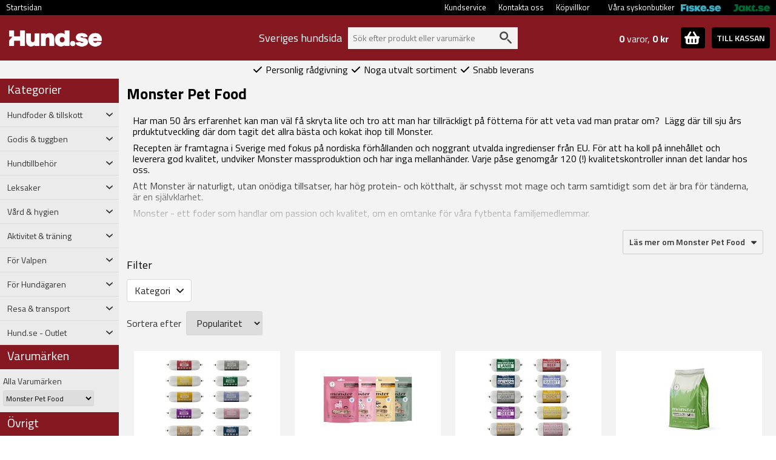

--- FILE ---
content_type: text/html; charset=utf-8
request_url: https://www.hund.se/monster-pet-food
body_size: 19632
content:
<!DOCTYPE html>
<html lang="sv">
<head>
    <meta name="viewport" content="width=device-width, initial-scale=1.0">
    <link rel="preload" as="font" href="/fonts/roboto-v20-latin-regular.woff2" type="font/woff2" crossorigin="anonymous">
    <link rel="preload" as="font" href="/fonts/roboto-v20-latin-700.woff2" type="font/woff2" crossorigin="anonymous">
    <link rel="preload" as="font" href="/fonts/oswald-v31-latin-regular.woff2" type="font/woff2" crossorigin="anonymous">
    <link rel="preload" as="font" href="/fonts/oswald-v31-latin-700.woff2" type="font/woff2" crossorigin="anonymous">
    <link rel="preload" as="font" href="/fonts/open-sans-v17-latin-regular.woff2" type="font/woff2" crossorigin="anonymous">




    <script>

        window.dataLayer = window.dataLayer || []; function gtag() { dataLayer.push(arguments); }

    </script>
    


    <!-- Google Tag Manager -->
    <script>


        



    (function (w, d, s, l, i) {
            w[l] = w[l] || []; w[l].push({
                'gtm.start':
                    new Date().getTime(), event: 'gtm.js'
            }); var f = d.getElementsByTagName(s)[0],
                j = d.createElement(s), dl = l != 'dataLayer' ? '&l=' + l : ''; j.async = true; j.src =
                    'https://www.googletagmanager.com/gtm.js?id=' + i + dl; f.parentNode.insertBefore(j, f);
        })(window, document, 'script', 'dataLayer', 'GTM-PMJVKFR');</script>
    <!-- End Google Tag Manager -->
    <!-- Enable tracking if 'analytics' category is accepted -->


    <script>

    
    
    

    dataLayer.push({ 'ShopperID': 'fa84fccd-45e0-4516-8b86-0ecec4bde1a5' });
    </script>
    

    <meta charset="utf-8" />
    <meta http-equiv="Content-Language" content="sv" />
        <meta name="facebook-domain-verification" content="y5qgtzsi51533o240g0erpjow03z3m" />


    <title>Monster Pet Food: Produkter &amp; Tillbeh&#246;r - Fri Frakt | Hund.se</title>

    

    <meta name="description" content="&lt;p&gt;Har man 50 &amp;aring;rs erfarenhet kan man v&amp;auml;l f&amp;aring; skryta lite och tro att man har tillr&amp;auml;ckligt p&amp;aring; f&amp;ouml;tterna f&amp;ouml;r att veta vad man pratar om?&amp;nbsp; L&amp;auml;gg d&amp;auml;r till sju &amp;aring;rs prduktutveckling d&amp;auml;r dom tagit det allra b&amp;auml;sta och kokat ihop till Monster.&amp;nbsp;&lt;/p&gt;

&lt;p&gt;Recepten &amp;auml;r framtagna i Sverige med fokus p&amp;aring; nordiska f&amp;ouml;rh&amp;aring;llanden och noggrant utvalda ingredienser fr&amp;aring;n EU. F&amp;ouml;r att ha koll p&amp;aring; inneh&amp;aring;llet&amp;nbsp;och leverera god kvalitet, undviker Monster massproduktion och har inga mellanh&amp;auml;nder. Varje p&amp;aring;se genomg&amp;aring;r 120 (!) kvalitetskontroller innan det landar hos oss.&amp;nbsp;&lt;/p&gt;

&lt;p&gt;Att Monster &amp;auml;r naturligt, utan on&amp;ouml;diga tillsatser, har h&amp;ouml;g protein- och k&amp;ouml;tthalt, &amp;auml;r schysst mot mage och tarm samtidigt som det &amp;auml;r bra f&amp;ouml;r t&amp;auml;nderna, &amp;auml;r en sj&amp;auml;lvklarhet.&amp;nbsp;&lt;/p&gt;

&lt;p&gt;Monster - ett foder som handlar om passion och kvalitet, om en omtanke f&amp;ouml;r v&amp;aring;ra fytbenta familjemedlemmar.&amp;nbsp;&lt;/p&gt;
" />

            <link rel="canonical" href="https://www.hund.se/monster-pet-food" />




    <script src="/Scripts/jquery-3.6.0.min.js" type="text/javascript"></script>

        <link rel="shortcut icon" href="/content/images/favicon-hund.ico" type="image/x-icon" />



        <script src="/scripts/jquery.validate.min.js" type="text/javascript"></script>
        <script src="/scripts/jquery.validate.unobtrusive.min.js" type="text/javascript"></script>

    <script src="/scripts/jquery.cookie.js" type="text/javascript"></script>
    <script src="/content/bootstrap-5.1.3-dist/js/bootstrap.bundle.min.js" type="text/javascript"></script>
    <link href="/content/bootstrap-5.1.3-dist/css/bootstrap.min.css" type="text/css" rel="stylesheet" />
        <script src="/scripts/custom_search.min.js?version=4" type="text/javascript"></script>

    <link href="/content/css/main.css?version=14" rel="stylesheet" type="text/css" />
    <link href="/content/css/custom.min.css?version=43" rel="stylesheet" type="text/css" />

        <link href="/content/css/custom-hund.min.css?version=21" rel="stylesheet" type="text/css" />



    <link rel="preconnect" href="https://fonts.googleapis.com">
    <link rel="preconnect" href="https://fonts.gstatic.com" crossorigin>
    <link href="https://fonts.googleapis.com/css2?family=Titillium+Web:ital,wght@0,200;0,300;0,400;0,600;0,700;0,900;1,200;1,300;1,400;1,600;1,700&display=swap" rel="stylesheet">

    <script type="text/javascript">
        var ecomm_totalvalue = '0';
    </script>


    <script defer src="/content/fontawesome-6/js/solid.js"></script>
    <script defer src="/content/fontawesome-6/js/fontawesome.js"></script>
        <script>
            (function (c, s, q, u, a, r, e) {
                c.hj = c.hj || function () { (c.hj.q = c.hj.q || []).push(arguments) };
                c._hjSettings = { hjid: a };
                r = s.getElementsByTagName('head')[0];
                e = s.createElement('script');
                e.async = true;
                e.src = q + c._hjSettings.hjid + u;
                r.appendChild(e);
            })(window, document, 'https://static.hj.contentsquare.net/c/csq-', '.js', 5264540);
        </script>
</head>

<body style="margin:0; padding:0;">
    <!-- Google Tag Manager (noscript) -->
    <noscript>
        <iframe src="https://www.googletagmanager.com/ns.html?id=GTM-PMJVKFR"
                height="0" width="0" style="display:none;visibility:hidden"></iframe>
    </noscript>
    <!-- End Google Tag Manager (noscript) -->

    
    <script type="text/javascript">
        $(document).ready(function () {
            if (!$.cookie('pjn')) {
                $('#pjn').fadeIn(500);
            }
            $("#close-pjn").click(function () {
                $.cookie('pjn', 'pjn', { expires: 3, path: '/' });
                $('#pjn').fadeOut(50);
            });
        });
    </script>

    <div id="main-wrapper">
        <div id="top-nav-container" style="width:100%; background-color:black;">
            <div id="top-nav">
                <ul>
                    <li><a href="/">Startsidan</a></li>







                    <!--                                    <li><a href="https://www.hund.se/account" rel="noindex,follow">Mitt konto/Logga in</a></li>
-->

                        <li style="float:right"><a href="https://www.jakt.se"><img class="cross-link-image" src="/content/images/jakt-small-text.png" alt="Jakttillbehör" /></a></li>
                        <li style="float:right"><a href="https://www.fiske.se"><img class="cross-link-image" src="/content/images/fiske-small-text.png" alt="Fiskebutik" /></a></li>
                        <li class="no-hover-effect" style="float: right; margin-left: 20px; line-height: 25px;"><span style="">Våra syskonbutiker</span></li>
                        <li style="float:right"><a href="/köpvillkor">Köpvillkor</a></li>
                        <li style="float:right"><a href="/kontakta-hund">Kontakta oss</a></li>
                        <li style="float:right"><a href="/kundservice">Kundservice</a></li>

                    <li style="float:right"></li>
                </ul>
            </div>
        </div>
        <div class="top-div-2">
            <div id="toplinks">
                <div id="logo">
                        <a href="https://www.hund.se"><img height="30" src="/content/images/hund_logo_sharp.png" alt="Allt för din hund på nätet, hundmat, koppel, kläder - billigt och fraktfritt över 599:- | hund.se" /></a>
                </div>



                    <div class="container top-container">
                        <div id="search-bar">
                                <div Class="search-header">
                                    Sveriges hundsida
                                </div>
                            
                            <div id="search-container">
                                <div>
                                    <form method="get" id="searchform" name="searchform" action="/sok/" style="margin: 0 0 0 0;">
                                        <input name="q" type="text" id="search-form-input" autocomplete="off" value="" placeholder="Sök efter produkt eller varumärke" />
                                        <img src="/content/images/search-grey.svg" id="search-submit" onclick="document.searchform.submit();" alt="Search" />
                                        <input type="submit" value="Sök" style="display: none;" />
                                        <input type="hidden" value="Produkt, kategori, varumärke" id="search-form-default" />
                                    </form>
                                </div>
                                <div id="suggest-container">
                                </div>
                            </div>

                        </div>
                        <div id="cart-header-container">
                            <div style="position:relative;">
    <div id="toggle-cart-details" class="pointer pull-left">
        <div id="cart-quantity-full" class="pull-left  empty"><strong>0</strong> varor, <strong>0 kr</strong></div>
        <div class="pull-right">
            <span id="toggle-cart-details-container" class="btn btn-success btn-sm btn-square">
                <img id="toggle-cart-details-icon" src="/content/images/cart.svg" onerror="this.onerror=null; this.src='/content/images/bag.png'">
                <span id="toggle-cart-details-arrow" style="font-size:12px;top: 4px;" class="glyphicon glyphicon-chevron-down"></span>
            </span>
        </div>
    </div>
    <a class="btn btn-success btn-sm btn-square" id="cart-header-to-checkout" href="/nyakassan">TILL KASSAN</a>
</div>
                        </div>
                            <div id="cart-content-container" class="row">
                                

<div id="cart-content" class="col-12 in-header">
            <div>
            Din varukorg är tom.
        </div>
    <div id="cart-updating">
        Kundvagnen uppdateras&nbsp;&nbsp;<span class="glyphicon glyphicon-refresh glyphicon-refresh-animate"></span>
    </div>
</div>

<script type="text/javascript">
    $(document).ready(function () {

        $(".toggle-tooltip").tooltip();

        if ($("#invalidCartItemsRemoved").length > 0) {
            $("#invalidCartItemsRemoved").fadeIn(1000);
        }

        $(".cart-qty-neg,.cart-qty-pos").unbind("click").click(function () { cartUpdate(this); });
        $(".remove-sku").unbind("click").click(function () { cartItemRemove(this); });

        //uppdatera hkdb-val
        $('input[name=chkHkdb]').unbind("click").click(function () {
            var values = $('input[name=chkHkdb]:checked').map(function () {
                return this.value;
            }).get();

            //if ($("#cart-content").length > 0) {
            $("#cart-updating").show();
            //} else {
            //    var offset = $(this).offset();
            //    var cssObj = { 'position': 'absolute', 'left': (offset.left - 80) + "px", 'top': (offset.top - 50) + "px", 'z-index': '10000', 'display': 'block' }
            //    $("#cart-updating").css(cssObj);
            //}

            $.ajax({
                url: '/Cart/Reload',
                type: 'POST',
                traditional: true,
                data: { "checkedPnos": values, "responsive": $("#responsive-layout").length > 0, "pharmacyComment": $("#RXAnimalComment").val(), "encloseSpecification": $("#chkEncloseSpecification").prop('checked') },
                dataType: "json",
                success: function (cart) {
                    $("#cart-updating").hide();
                    if ($("#checkout-cart-details").length > 0) {
                        $('#checkout-cart-details').html(cart.CheckoutHTML);
                    }
                    else {
                        $('#cart-header-details').html(cart.HeaderDetailsHTML);
                        $('#header-cart-content').html(cart.CartContentFormatted);
                        $('#cart-header-sum').html(cart.SumFormatted);
                    }
                },
                error: function (xhr) {

                }
            });


        });

    });
</script>

<script>
ecomm_totalvalue = 0
</script>

                            </div>
                    </div>

                <br style="clear:both;" />
            </div>
        </div>
        <div class="top-div-4">
            




        </div>
        <div class="top-div-3">
            <div id="usps">
                <span><i class="fa fa-check" aria-hidden="true"></i>&nbsp;Personlig rådgivning&nbsp;</span>
                <span><i class="fa fa-check" aria-hidden="true"></i>&nbsp;Noga utvalt sortiment&nbsp;</span>
                <span><i class="fa fa-check" aria-hidden="true"></i>&nbsp;Snabb leverans&nbsp;</span>
            </div>
        </div>
        <div id="main-body">
            <div id="left-panel">
                <div>
                    

<h4 class="category-header">Kategorier</h4>
        <div class="row cat-level cat-level-1 menu-collapse " type="button" data-bs-toggle="collapse" data-bs-target="#child-of-1488" aria-expanded="false">
            <div class="col-10">
                Hundfoder &amp; tillskott
            </div>
            <div class="col-2">
                <div><i class="fa-solid fa-angle-down"></i></div>
            </div>
        </div>  
        <div id="child-of-1488" class="row collapse cat-container   ">
             <div class="col-12" style="padding-right:0px;">
                 <div class="row cat-level cat-level-2 ">
                     <a class="col-12" href="/foder-1" style="font-style: italic; padding-right: 0px;">
                         Se allt inom Hundfoder &amp; tillskott
                     </a>
                 </div>
                         <div class="row cat-level cat-level-2 menu-collapse " type="button" data-bs-toggle="collapse" data-bs-target="#child-of-4559" aria-expanded="false">
                             <div class="col-10">
                                 Torrfoder
                             </div>
                             <div class="col-2">
                                 <div><i class="fa-solid fa-angle-down"></i></div>
                             </div>
                         </div>
                         <div id="child-of-4559" class="row collapse   ">

                             <div class="col-12" style="padding-right:0px;">
                                 <div class="row cat-level cat-level-3 ">
                                     <a class="col-12" href="/torrfoder-for-hund" style="font-style:italic;padding-right:0px;">
                                         Se allt inom Torrfoder
                                     </a>
                                 </div>
                                     <div class="row cat-level cat-level-3 ">
                                         <a class="col-12" href="/best-in-show-1" style="padding-right: 0px;">
                                             Best in Show
                                         </a>
                                     </div>
                                     <div class="row cat-level cat-level-3 ">
                                         <a class="col-12" href="/bozita-robur-hundfoder" style="padding-right: 0px;">
                                             Bozita Robur
                                         </a>
                                     </div>
                                     <div class="row cat-level cat-level-3 ">
                                         <a class="col-12" href="/eukanuba-2" style="padding-right: 0px;">
                                             Eukanuba
                                         </a>
                                     </div>
                                     <div class="row cat-level cat-level-3 ">
                                         <a class="col-12" href="/four-friends-hundfoder" style="padding-right: 0px;">
                                             FourFriends
                                         </a>
                                     </div>
                                     <div class="row cat-level cat-level-3 ">
                                         <a class="col-12" href="/happy-dog" style="padding-right: 0px;">
                                             Happy Dog
                                         </a>
                                     </div>
                                     <div class="row cat-level cat-level-3 ">
                                         <a class="col-12" href="/monster" style="padding-right: 0px;">
                                             Monster
                                         </a>
                                     </div>
                                     <div class="row cat-level cat-level-3 ">
                                         <a class="col-12" href="/m&#228;sters-hundfoder" style="padding-right: 0px;">
                                             M&#228;sters
                                         </a>
                                     </div>
                                     <div class="row cat-level cat-level-3 ">
                                         <a class="col-12" href="/prima-dog-1" style="padding-right: 0px;">
                                             PrimaDog
                                         </a>
                                     </div>
                                     <div class="row cat-level cat-level-3 ">
                                         <a class="col-12" href="/royal-canine-foder" style="padding-right: 0px;">
                                             Royal Canin
                                         </a>
                                     </div>
                             </div>

                         </div>
                         <div class="row cat-level cat-level-2 ">
                             <a class="col-10" href="/v&#229;tfoder">
                                 V&#229;tfoder &amp; Bl&#246;tmat
                             </a>
                             <a class="col-2" href="/v&#229;tfoder"></a>
                         </div>
                         <div class="row cat-level cat-level-2 menu-collapse " type="button" data-bs-toggle="collapse" data-bs-target="#child-of-1499" aria-expanded="false">
                             <div class="col-10">
                                 Kosttillskott
                             </div>
                             <div class="col-2">
                                 <div><i class="fa-solid fa-angle-down"></i></div>
                             </div>
                         </div>
                         <div id="child-of-1499" class="row collapse   ">

                             <div class="col-12" style="padding-right:0px;">
                                 <div class="row cat-level cat-level-3 ">
                                     <a class="col-12" href="/kosttillskott-1" style="font-style:italic;padding-right:0px;">
                                         Se allt inom Kosttillskott
                                     </a>
                                 </div>
                                     <div class="row cat-level cat-level-3 ">
                                         <a class="col-12" href="/hud-och-p&#228;ls" style="padding-right: 0px;">
                                             Hud &amp; P&#228;ls
                                         </a>
                                     </div>
                                     <div class="row cat-level cat-level-3 ">
                                         <a class="col-12" href="/klor-och-tassar-1" style="padding-right: 0px;">
                                             Klor &amp; Tassar
                                         </a>
                                     </div>
                                     <div class="row cat-level cat-level-3 ">
                                         <a class="col-12" href="/leder-och-muskler" style="padding-right: 0px;">
                                             Leder &amp; Muskler
                                         </a>
                                     </div>
                                     <div class="row cat-level cat-level-3 ">
                                         <a class="col-12" href="/mage-och-tarm" style="padding-right: 0px;">
                                             Mage &amp; Tarm
                                         </a>
                                     </div>
                                     <div class="row cat-level cat-level-3 ">
                                         <a class="col-12" href="/mun-och-t&#228;nder" style="padding-right: 0px;">
                                             Mun &amp; T&#228;nder
                                         </a>
                                     </div>
                                     <div class="row cat-level cat-level-3 ">
                                         <a class="col-12" href="/urinv&#228;gar" style="padding-right: 0px;">
                                             Urinv&#228;gar
                                         </a>
                                     </div>
                                     <div class="row cat-level cat-level-3 ">
                                         <a class="col-12" href="/kosttillskott-for-valp" style="padding-right: 0px;">
                                             Valp
                                         </a>
                                     </div>
                                     <div class="row cat-level cat-level-3 ">
                                         <a class="col-12" href="/&#229;terh&#228;mtning" style="padding-right: 0px;">
                                             &#197;terh&#228;mtning
                                         </a>
                                     </div>
                             </div>

                         </div>
             </div>

        </div>
        <div class="row cat-level cat-level-1 menu-collapse " type="button" data-bs-toggle="collapse" data-bs-target="#child-of-1529" aria-expanded="false">
            <div class="col-10">
                Godis &amp; tuggben
            </div>
            <div class="col-2">
                <div><i class="fa-solid fa-angle-down"></i></div>
            </div>
        </div>  
        <div id="child-of-1529" class="row collapse cat-container   ">
             <div class="col-12" style="padding-right:0px;">
                 <div class="row cat-level cat-level-2 ">
                     <a class="col-12" href="/tuggben-och-godis" style="font-style: italic; padding-right: 0px;">
                         Se allt inom Godis &amp; tuggben
                     </a>
                 </div>
                         <div class="row cat-level cat-level-2 ">
                             <a class="col-10" href="/dentaltugg">
                                 Dentaltugg
                             </a>
                             <a class="col-2" href="/dentaltugg"></a>
                         </div>
                         <div class="row cat-level cat-level-2 ">
                             <a class="col-10" href="/eu-tillverkade-hundben">
                                 EU-tillverkat
                             </a>
                             <a class="col-2" href="/eu-tillverkade-hundben"></a>
                         </div>
                         <div class="row cat-level cat-level-2 ">
                             <a class="col-10" href="/kex">
                                 H&#229;rda Godisar
                             </a>
                             <a class="col-2" href="/kex"></a>
                         </div>
                         <div class="row cat-level cat-level-2 ">
                             <a class="col-10" href="/hundgodis">
                                 Mjuka Godisar
                             </a>
                             <a class="col-2" href="/hundgodis"></a>
                         </div>
                         <div class="row cat-level cat-level-2 ">
                             <a class="col-10" href="/naturellt-tugg">
                                 Naturtugg
                             </a>
                             <a class="col-2" href="/naturellt-tugg"></a>
                         </div>
                         <div class="row cat-level cat-level-2 ">
                             <a class="col-10" href="/storpack">
                                 Storpack
                             </a>
                             <a class="col-2" href="/storpack"></a>
                         </div>
                         <div class="row cat-level cat-level-2 ">
                             <a class="col-10" href="/svenska-produkter">
                                 Svenska Produkter
                             </a>
                             <a class="col-2" href="/svenska-produkter"></a>
                         </div>
                         <div class="row cat-level cat-level-2 ">
                             <a class="col-10" href="/tuggben">
                                 Tuggben
                             </a>
                             <a class="col-2" href="/tuggben"></a>
                         </div>
                         <div class="row cat-level cat-level-2 ">
                             <a class="col-10" href="/vegetabiliskt-tugg">
                                 Vegetabiliskt
                             </a>
                             <a class="col-2" href="/vegetabiliskt-tugg"></a>
                         </div>
             </div>

        </div>
        <div class="row cat-level cat-level-1 menu-collapse " type="button" data-bs-toggle="collapse" data-bs-target="#child-of-4557" aria-expanded="false">
            <div class="col-10">
                Hundtillbeh&#246;r
            </div>
            <div class="col-2">
                <div><i class="fa-solid fa-angle-down"></i></div>
            </div>
        </div>  
        <div id="child-of-4557" class="row collapse cat-container   ">
             <div class="col-12" style="padding-right:0px;">
                 <div class="row cat-level cat-level-2 ">
                     <a class="col-12" href="/hundutrustning" style="font-style: italic; padding-right: 0px;">
                         Se allt inom Hundtillbeh&#246;r
                     </a>
                 </div>
                         <div class="row cat-level cat-level-2 ">
                             <a class="col-10" href="/bajspasar-till-hunden">
                                 Bajsp&#229;sar
                             </a>
                             <a class="col-2" href="/bajspasar-till-hunden"></a>
                         </div>
                         <div class="row cat-level cat-level-2 menu-collapse " type="button" data-bs-toggle="collapse" data-bs-target="#child-of-1518" aria-expanded="false">
                             <div class="col-10">
                                 B&#228;ddar &amp; Filtar
                             </div>
                             <div class="col-2">
                                 <div><i class="fa-solid fa-angle-down"></i></div>
                             </div>
                         </div>
                         <div id="child-of-1518" class="row collapse   ">

                             <div class="col-12" style="padding-right:0px;">
                                 <div class="row cat-level cat-level-3 ">
                                     <a class="col-12" href="/sovplats-1" style="font-style:italic;padding-right:0px;">
                                         Se allt inom B&#228;ddar &amp; Filtar
                                     </a>
                                 </div>
                                     <div class="row cat-level cat-level-3 ">
                                         <a class="col-12" href="/mjuka-b&#228;ddar" style="padding-right: 0px;">
                                             Hundb&#228;ddar
                                         </a>
                                     </div>
                                     <div class="row cat-level cat-level-3 ">
                                         <a class="col-12" href="/f&#228;llar-pl&#228;dar-och-filtar" style="padding-right: 0px;">
                                             F&#228;llar &amp; Filtar
                                         </a>
                                     </div>
                             </div>

                         </div>
                         <div class="row cat-level cat-level-2 ">
                             <a class="col-10" href="/hundgrindar-hundluckor">
                                 Grindar &amp; Luckor 
                             </a>
                             <a class="col-2" href="/hundgrindar-hundluckor"></a>
                         </div>
                         <div class="row cat-level cat-level-2 menu-collapse " type="button" data-bs-toggle="collapse" data-bs-target="#child-of-1496" aria-expanded="false">
                             <div class="col-10">
                                 Hundhalsband
                             </div>
                             <div class="col-2">
                                 <div><i class="fa-solid fa-angle-down"></i></div>
                             </div>
                         </div>
                         <div id="child-of-1496" class="row collapse   ">

                             <div class="col-12" style="padding-right:0px;">
                                 <div class="row cat-level cat-level-3 ">
                                     <a class="col-12" href="/halsband-1" style="font-style:italic;padding-right:0px;">
                                         Se allt inom Hundhalsband
                                     </a>
                                 </div>
                                     <div class="row cat-level cat-level-3 ">
                                         <a class="col-12" href="/fasta" style="padding-right: 0px;">
                                             Fasta
                                         </a>
                                     </div>
                                     <div class="row cat-level cat-level-3 ">
                                         <a class="col-12" href="/halvstryp" style="padding-right: 0px;">
                                             Halvstryp
                                         </a>
                                     </div>
                                     <div class="row cat-level cat-level-3 ">
                                         <a class="col-12" href="/helstryp" style="padding-right: 0px;">
                                             Helstryp
                                         </a>
                                     </div>
                             </div>

                         </div>
                         <div class="row cat-level cat-level-2 menu-collapse " type="button" data-bs-toggle="collapse" data-bs-target="#child-of-1535" aria-expanded="false">
                             <div class="col-10">
                                 Hundkl&#228;der &amp; T&#228;cken
                             </div>
                             <div class="col-2">
                                 <div><i class="fa-solid fa-angle-down"></i></div>
                             </div>
                         </div>
                         <div id="child-of-1535" class="row collapse   ">

                             <div class="col-12" style="padding-right:0px;">
                                 <div class="row cat-level cat-level-3 ">
                                     <a class="col-12" href="/t&#228;cken" style="font-style:italic;padding-right:0px;">
                                         Se allt inom Hundkl&#228;der &amp; T&#228;cken
                                     </a>
                                 </div>
                                     <div class="row cat-level cat-level-3 ">
                                         <a class="col-12" href="/hundsockar-och-hundskor" style="padding-right: 0px;">
                                             Hundsockar
                                         </a>
                                     </div>
                                     <div class="row cat-level cat-level-3 ">
                                         <a class="col-12" href="/overall" style="padding-right: 0px;">
                                             Overall
                                         </a>
                                     </div>
                                     <div class="row cat-level cat-level-3 ">
                                         <a class="col-12" href="/regnt&#228;cke" style="padding-right: 0px;">
                                             Regnt&#228;cken
                                         </a>
                                     </div>
                                     <div class="row cat-level cat-level-3 ">
                                         <a class="col-12" href="/pullover" style="padding-right: 0px;">
                                             Tunna t&#228;cken &amp; Tr&#246;jor
                                         </a>
                                     </div>
                                     <div class="row cat-level cat-level-3 ">
                                         <a class="col-12" href="/v&#228;rmet&#228;cke" style="padding-right: 0px;">
                                             Vintert&#228;cken
                                         </a>
                                     </div>
                                     <div class="row cat-level cat-level-3 ">
                                         <a class="col-12" href="/vastar" style="padding-right: 0px;">
                                             V&#228;star
                                         </a>
                                     </div>
                                     <div class="row cat-level cat-level-3 ">
                                         <a class="col-12" href="/flytvastar-for-hund" style="padding-right: 0px;">
                                             Flytv&#228;star
                                         </a>
                                     </div>
                             </div>

                         </div>
                         <div class="row cat-level cat-level-2 ">
                             <a class="col-10" href="/jakt">
                                 Hundpejl &amp; GPS
                             </a>
                             <a class="col-2" href="/jakt"></a>
                         </div>
                         <div class="row cat-level cat-level-2 menu-collapse " type="button" data-bs-toggle="collapse" data-bs-target="#child-of-1498" aria-expanded="false">
                             <div class="col-10">
                                 Hundselar
                             </div>
                             <div class="col-2">
                                 <div><i class="fa-solid fa-angle-down"></i></div>
                             </div>
                         </div>
                         <div id="child-of-1498" class="row collapse   ">

                             <div class="col-12" style="padding-right:0px;">
                                 <div class="row cat-level cat-level-3 ">
                                     <a class="col-12" href="/selar-1" style="font-style:italic;padding-right:0px;">
                                         Se allt inom Hundselar
                                     </a>
                                 </div>
                                     <div class="row cat-level cat-level-3 ">
                                         <a class="col-12" href="/dragselar" style="padding-right: 0px;">
                                             Dragselar
                                         </a>
                                     </div>
                             </div>

                         </div>
                         <div class="row cat-level cat-level-2 menu-collapse " type="button" data-bs-toggle="collapse" data-bs-target="#child-of-1494" aria-expanded="false">
                             <div class="col-10">
                                 Koppel &amp; Linor
                             </div>
                             <div class="col-2">
                                 <div><i class="fa-solid fa-angle-down"></i></div>
                             </div>
                         </div>
                         <div id="child-of-1494" class="row collapse   ">

                             <div class="col-12" style="padding-right:0px;">
                                 <div class="row cat-level cat-level-3 ">
                                     <a class="col-12" href="/koppel-selar-och-halsband" style="font-style:italic;padding-right:0px;">
                                         Se allt inom Koppel &amp; Linor
                                     </a>
                                 </div>
                                     <div class="row cat-level cat-level-3 ">
                                         <a class="col-12" href="/antiglid" style="padding-right: 0px;">
                                             Antiglidkoppel
                                         </a>
                                     </div>
                                     <div class="row cat-level cat-level-3 ">
                                         <a class="col-12" href="/expander" style="padding-right: 0px;">
                                             Expanderkoppel
                                         </a>
                                     </div>
                                     <div class="row cat-level cat-level-3 ">
                                         <a class="col-12" href="/flexi-1" style="padding-right: 0px;">
                                             Flexikoppel
                                         </a>
                                     </div>
                                     <div class="row cat-level cat-level-3 ">
                                         <a class="col-12" href="/lader" style="padding-right: 0px;">
                                             L&#228;derkoppel
                                         </a>
                                     </div>
                                     <div class="row cat-level cat-level-3 ">
                                         <a class="col-12" href="/loplinor-markskruv-hund" style="padding-right: 0px;">
                                             L&#246;plinor &amp; Markskruvar
                                         </a>
                                     </div>
                                     <div class="row cat-level cat-level-3 ">
                                         <a class="col-12" href="/retriever" style="padding-right: 0px;">
                                             Retrieverkoppel
                                         </a>
                                     </div>
                                     <div class="row cat-level cat-level-3 ">
                                         <a class="col-12" href="/hundlinor" style="padding-right: 0px;">
                                             Sp&#229;rlinor
                                         </a>
                                     </div>
                                     <div class="row cat-level cat-level-3 ">
                                         <a class="col-12" href="/textil" style="padding-right: 0px;">
                                             Textilkoppel
                                         </a>
                                     </div>
                                     <div class="row cat-level cat-level-3 ">
                                         <a class="col-12" href="/tvillingkoppel" style="padding-right: 0px;">
                                             Tvillingkoppel
                                         </a>
                                     </div>
                             </div>

                         </div>
                         <div class="row cat-level cat-level-2 ">
                             <a class="col-10" href="/kylprodukter-for-hund">
                                 Kylprodukter
                             </a>
                             <a class="col-2" href="/kylprodukter-for-hund"></a>
                         </div>
                         <div class="row cat-level cat-level-2 menu-collapse " type="button" data-bs-toggle="collapse" data-bs-target="#child-of-1507" aria-expanded="false">
                             <div class="col-10">
                                 Matplatsen
                             </div>
                             <div class="col-2">
                                 <div><i class="fa-solid fa-angle-down"></i></div>
                             </div>
                         </div>
                         <div id="child-of-1507" class="row collapse   ">

                             <div class="col-12" style="padding-right:0px;">
                                 <div class="row cat-level cat-level-3 ">
                                     <a class="col-12" href="/matsk&#229;lar" style="font-style:italic;padding-right:0px;">
                                         Se allt inom Matplatsen
                                     </a>
                                 </div>
                                     <div class="row cat-level cat-level-3 ">
                                         <a class="col-12" href="/foderf&#246;rvaring-och-underl&#228;gg" style="padding-right: 0px;">
                                             F&#246;rvaring &amp; Underl&#228;gg
                                         </a>
                                     </div>
                                     <div class="row cat-level cat-level-3 ">
                                         <a class="col-12" href="/for-hetsatare" style="padding-right: 0px;">
                                             F&#246;r hets&#228;tare
                                         </a>
                                     </div>
                                     <div class="row cat-level cat-level-3 ">
                                         <a class="col-12" href="/matbarer" style="padding-right: 0px;">
                                             Matbarer
                                         </a>
                                     </div>
                                     <div class="row cat-level cat-level-3 ">
                                         <a class="col-12" href="/hundmatskalar" style="padding-right: 0px;">
                                             Matsk&#229;lar
                                         </a>
                                     </div>
                             </div>

                         </div>
                         <div class="row cat-level cat-level-2 menu-collapse " type="button" data-bs-toggle="collapse" data-bs-target="#child-of-1514" aria-expanded="false">
                             <div class="col-10">
                                 Reflexer &amp; Lampor
                             </div>
                             <div class="col-2">
                                 <div><i class="fa-solid fa-angle-down"></i></div>
                             </div>
                         </div>
                         <div id="child-of-1514" class="row collapse   ">

                             <div class="col-12" style="padding-right:0px;">
                                 <div class="row cat-level cat-level-3 ">
                                     <a class="col-12" href="/reflex-och-lampor" style="font-style:italic;padding-right:0px;">
                                         Se allt inom Reflexer &amp; Lampor
                                     </a>
                                 </div>
                                     <div class="row cat-level cat-level-3 ">
                                         <a class="col-12" href="/blinkhalsband" style="padding-right: 0px;">
                                             Blinkhalsband
                                         </a>
                                     </div>
                                     <div class="row cat-level cat-level-3 ">
                                         <a class="col-12" href="/lampor" style="padding-right: 0px;">
                                             Blinklampor
                                         </a>
                                     </div>
                                     <div class="row cat-level cat-level-3 ">
                                         <a class="col-12" href="/reflexv&#228;star" style="padding-right: 0px;">
                                             Reflex
                                         </a>
                                     </div>
                             </div>

                         </div>
             </div>

        </div>
        <div class="row cat-level cat-level-1 menu-collapse " type="button" data-bs-toggle="collapse" data-bs-target="#child-of-1408" aria-expanded="false">
            <div class="col-10">
                Leksaker
            </div>
            <div class="col-2">
                <div><i class="fa-solid fa-angle-down"></i></div>
            </div>
        </div>  
        <div id="child-of-1408" class="row collapse cat-container   ">
             <div class="col-12" style="padding-right:0px;">
                 <div class="row cat-level cat-level-2 ">
                     <a class="col-12" href="/leksaker" style="font-style: italic; padding-right: 0px;">
                         Se allt inom Leksaker
                     </a>
                 </div>
                         <div class="row cat-level cat-level-2 ">
                             <a class="col-10" href="/aktivering">
                                 Aktivering
                             </a>
                             <a class="col-2" href="/aktivering"></a>
                         </div>
                         <div class="row cat-level cat-level-2 ">
                             <a class="col-10" href="/kastleksaker">
                                 Bollar &amp; Kastleksaker
                             </a>
                             <a class="col-2" href="/kastleksaker"></a>
                         </div>
                         <div class="row cat-level cat-level-2 ">
                             <a class="col-10" href="/dragleksaker">
                                 Drag &amp; Kampleksaker
                             </a>
                             <a class="col-2" href="/dragleksaker"></a>
                         </div>
                         <div class="row cat-level cat-level-2 ">
                             <a class="col-10" href="/mjukisar">
                                 Mjukisar
                             </a>
                             <a class="col-2" href="/mjukisar"></a>
                         </div>
                         <div class="row cat-level cat-level-2 ">
                             <a class="col-10" href="/hundleksaker-utan-ljud">
                                 Utan pip
                             </a>
                             <a class="col-2" href="/hundleksaker-utan-ljud"></a>
                         </div>
                         <div class="row cat-level cat-level-2 ">
                             <a class="col-10" href="/vattenlek">
                                 Vattenleksaker
                             </a>
                             <a class="col-2" href="/vattenlek"></a>
                         </div>
             </div>

        </div>
        <div class="row cat-level cat-level-1 menu-collapse " type="button" data-bs-toggle="collapse" data-bs-target="#child-of-1540" aria-expanded="false">
            <div class="col-10">
                V&#229;rd &amp; hygien
            </div>
            <div class="col-2">
                <div><i class="fa-solid fa-angle-down"></i></div>
            </div>
        </div>  
        <div id="child-of-1540" class="row collapse cat-container   ">
             <div class="col-12" style="padding-right:0px;">
                 <div class="row cat-level cat-level-2 ">
                     <a class="col-12" href="/v&#229;rd-och-h&#228;lsa" style="font-style: italic; padding-right: 0px;">
                         Se allt inom V&#229;rd &amp; hygien
                     </a>
                 </div>
                         <div class="row cat-level cat-level-2 menu-collapse " type="button" data-bs-toggle="collapse" data-bs-target="#child-of-1480" aria-expanded="false">
                             <div class="col-10">
                                 P&#228;lsv&#229;rd
                             </div>
                             <div class="col-2">
                                 <div><i class="fa-solid fa-angle-down"></i></div>
                             </div>
                         </div>
                         <div id="child-of-1480" class="row collapse   ">

                             <div class="col-12" style="padding-right:0px;">
                                 <div class="row cat-level cat-level-3 ">
                                     <a class="col-12" href="/hud-p&#228;ls-och-klor" style="font-style:italic;padding-right:0px;">
                                         Se allt inom P&#228;lsv&#229;rd
                                     </a>
                                 </div>
                                     <div class="row cat-level cat-level-3 ">
                                         <a class="col-12" href="/badtillbeh&#246;r" style="padding-right: 0px;">
                                             Bad &amp; Handdukar
                                         </a>
                                     </div>
                                     <div class="row cat-level cat-level-3 ">
                                         <a class="col-12" href="/hundbalsam" style="padding-right: 0px;">
                                             Balsam
                                         </a>
                                     </div>
                                     <div class="row cat-level cat-level-3 ">
                                         <a class="col-12" href="/borstar-och-kammar" style="padding-right: 0px;">
                                             Borstar &amp; Kammar
                                         </a>
                                     </div>
                                     <div class="row cat-level cat-level-3 ">
                                         <a class="col-12" href="/klipp-och-trimm" style="padding-right: 0px;">
                                             Saxar &amp; Trim
                                         </a>
                                     </div>
                                     <div class="row cat-level cat-level-3 ">
                                         <a class="col-12" href="/hundschampoo" style="padding-right: 0px;">
                                             Schampo
                                         </a>
                                     </div>
                             </div>

                         </div>
                         <div class="row cat-level cat-level-2 menu-collapse " type="button" data-bs-toggle="collapse" data-bs-target="#child-of-3772" aria-expanded="false">
                             <div class="col-10">
                                 Tassar &amp; Klor
                             </div>
                             <div class="col-2">
                                 <div><i class="fa-solid fa-angle-down"></i></div>
                             </div>
                         </div>
                         <div id="child-of-3772" class="row collapse   ">

                             <div class="col-12" style="padding-right:0px;">
                                 <div class="row cat-level cat-level-3 ">
                                     <a class="col-12" href="/tassar-klor-1" style="font-style:italic;padding-right:0px;">
                                         Se allt inom Tassar &amp; Klor
                                     </a>
                                 </div>
                                     <div class="row cat-level cat-level-3 ">
                                         <a class="col-12" href="/kloverktyg" style="padding-right: 0px;">
                                             Klot&#228;nger &amp; Filar
                                         </a>
                                     </div>
                                     <div class="row cat-level cat-level-3 ">
                                         <a class="col-12" href="/sockar" style="padding-right: 0px;">
                                             Sockar
                                         </a>
                                     </div>
                                     <div class="row cat-level cat-level-3 ">
                                         <a class="col-12" href="/salvor-kramer-spray" style="padding-right: 0px;">
                                             Tassalvor
                                         </a>
                                     </div>
                             </div>

                         </div>
                         <div class="row cat-level cat-level-2 ">
                             <a class="col-10" href="/f&#228;stingar-och-ohyra-1">
                                 F&#228;stingar &amp; Ohyra
                             </a>
                             <a class="col-2" href="/f&#228;stingar-och-ohyra-1"></a>
                         </div>
                         <div class="row cat-level cat-level-2 ">
                             <a class="col-10" href="/f&#246;rband-och-s&#229;rv&#229;rd-1">
                                 F&#246;rband &amp; S&#229;rv&#229;rd
                             </a>
                             <a class="col-2" href="/f&#246;rband-och-s&#229;rv&#229;rd-1"></a>
                         </div>
                         <div class="row cat-level cat-level-2 ">
                             <a class="col-10" href="/hudvard">
                                 Hudv&#229;rd
                             </a>
                             <a class="col-2" href="/hudvard"></a>
                         </div>
                         <div class="row cat-level cat-level-2 ">
                             <a class="col-10" href="/kragar">
                                 Hundkragar &amp; Bodys
                             </a>
                             <a class="col-2" href="/kragar"></a>
                         </div>
                         <div class="row cat-level cat-level-2 ">
                             <a class="col-10" href="/oro-och-r&#228;dsla">
                                 Oro &amp; R&#228;dsla
                             </a>
                             <a class="col-2" href="/oro-och-r&#228;dsla"></a>
                         </div>
                         <div class="row cat-level cat-level-2 ">
                             <a class="col-10" href="/mun-och-t&#228;nder-1">
                                 Tandv&#229;rd
                             </a>
                             <a class="col-2" href="/mun-och-t&#228;nder-1"></a>
                         </div>
                         <div class="row cat-level cat-level-2 ">
                             <a class="col-10" href="/tikskydd-och-skvattskydd">
                                 Tik- &amp; Skv&#228;ttskydd
                             </a>
                             <a class="col-2" href="/tikskydd-och-skvattskydd"></a>
                         </div>
                         <div class="row cat-level cat-level-2 menu-collapse " type="button" data-bs-toggle="collapse" data-bs-target="#child-of-1541" aria-expanded="false">
                             <div class="col-10">
                                 &#214;gon &amp; &#214;ron
                             </div>
                             <div class="col-2">
                                 <div><i class="fa-solid fa-angle-down"></i></div>
                             </div>
                         </div>
                         <div id="child-of-1541" class="row collapse   ">

                             <div class="col-12" style="padding-right:0px;">
                                 <div class="row cat-level cat-level-3 ">
                                     <a class="col-12" href="/&#246;gon-och-&#246;ron" style="font-style:italic;padding-right:0px;">
                                         Se allt inom &#214;gon &amp; &#214;ron
                                     </a>
                                 </div>
                                     <div class="row cat-level cat-level-3 ">
                                         <a class="col-12" href="/ogon" style="padding-right: 0px;">
                                             &#214;gon
                                         </a>
                                     </div>
                                     <div class="row cat-level cat-level-3 ">
                                         <a class="col-12" href="/oron" style="padding-right: 0px;">
                                             &#214;ron
                                         </a>
                                     </div>
                             </div>

                         </div>
             </div>

        </div>
        <div class="row cat-level cat-level-1 menu-collapse " type="button" data-bs-toggle="collapse" data-bs-target="#child-of-1410" aria-expanded="false">
            <div class="col-10">
                Aktivitet &amp; tr&#228;ning
            </div>
            <div class="col-2">
                <div><i class="fa-solid fa-angle-down"></i></div>
            </div>
        </div>  
        <div id="child-of-1410" class="row collapse cat-container   ">
             <div class="col-12" style="padding-right:0px;">
                 <div class="row cat-level cat-level-2 ">
                     <a class="col-12" href="/tr&#228;ning-och-lydnad" style="font-style: italic; padding-right: 0px;">
                         Se allt inom Aktivitet &amp; tr&#228;ning
                     </a>
                 </div>
                         <div class="row cat-level cat-level-2 ">
                             <a class="col-10" href="/agility">
                                 Agility
                             </a>
                             <a class="col-2" href="/agility"></a>
                         </div>
                         <div class="row cat-level cat-level-2 ">
                             <a class="col-10" href="/cykelset">
                                 Cykelset
                             </a>
                             <a class="col-2" href="/cykelset"></a>
                         </div>
                         <div class="row cat-level cat-level-2 ">
                             <a class="col-10" href="/dummys-och-apportbockar">
                                 Dummys och apportbockar
                             </a>
                             <a class="col-2" href="/dummys-och-apportbockar"></a>
                         </div>
                         <div class="row cat-level cat-level-2 ">
                             <a class="col-10" href="/godisvaskor-hundgodis">
                                 Godisv&#228;skor
                             </a>
                             <a class="col-2" href="/godisvaskor-hundgodis"></a>
                         </div>
                         <div class="row cat-level cat-level-2 ">
                             <a class="col-10" href="/hundutstallning">
                                 Hundutst&#228;llning
                             </a>
                             <a class="col-2" href="/hundutstallning"></a>
                         </div>
                         <div class="row cat-level cat-level-2 ">
                             <a class="col-10" href="/klicker-och-godisv&#228;skor">
                                 Klicker
                             </a>
                             <a class="col-2" href="/klicker-och-godisv&#228;skor"></a>
                         </div>
                         <div class="row cat-level cat-level-2 ">
                             <a class="col-10" href="/kl&#246;vjev&#228;skor">
                                 Kl&#246;vjev&#228;skor
                             </a>
                             <a class="col-2" href="/kl&#246;vjev&#228;skor"></a>
                         </div>
                         <div class="row cat-level cat-level-2 ">
                             <a class="col-10" href="/munkorgar">
                                 Munkorgar
                             </a>
                             <a class="col-2" href="/munkorgar"></a>
                         </div>
                         <div class="row cat-level cat-level-2 ">
                             <a class="col-10" href="/nosework">
                                 Nosework
                             </a>
                             <a class="col-2" href="/nosework"></a>
                         </div>
                         <div class="row cat-level cat-level-2 ">
                             <a class="col-10" href="/spar-sok">
                                 Sp&#229;r &amp; s&#246;k
                             </a>
                             <a class="col-2" href="/spar-sok"></a>
                         </div>
                         <div class="row cat-level cat-level-2 ">
                             <a class="col-10" href="/visselpipor">
                                 Visselpipor
                             </a>
                             <a class="col-2" href="/visselpipor"></a>
                         </div>
             </div>

        </div>
        <div class="row cat-level cat-level-1 menu-collapse " type="button" data-bs-toggle="collapse" data-bs-target="#child-of-2094" aria-expanded="false">
            <div class="col-10">
                F&#246;r Valpen
            </div>
            <div class="col-2">
                <div><i class="fa-solid fa-angle-down"></i></div>
            </div>
        </div>  
        <div id="child-of-2094" class="row collapse cat-container   ">
             <div class="col-12" style="padding-right:0px;">
                 <div class="row cat-level cat-level-2 ">
                     <a class="col-12" href="/v&#228;lkommen-valp" style="font-style: italic; padding-right: 0px;">
                         Se allt inom F&#246;r Valpen
                     </a>
                 </div>
                         <div class="row cat-level cat-level-2 ">
                             <a class="col-10" href="/valpbaddar">
                                 Valpb&#228;ddar
                             </a>
                             <a class="col-2" href="/valpbaddar"></a>
                         </div>
                         <div class="row cat-level cat-level-2 ">
                             <a class="col-10" href="/foder-till-valp">
                                 Valpfoder
                             </a>
                             <a class="col-2" href="/foder-till-valp"></a>
                         </div>
                         <div class="row cat-level cat-level-2 ">
                             <a class="col-10" href="/valpgodis-tugg">
                                 Valpgodis &amp; Tugg
                             </a>
                             <a class="col-2" href="/valpgodis-tugg"></a>
                         </div>
                         <div class="row cat-level cat-level-2 ">
                             <a class="col-10" href="/valphalsband">
                                 Valphalsband
                             </a>
                             <a class="col-2" href="/valphalsband"></a>
                         </div>
                         <div class="row cat-level cat-level-2 ">
                             <a class="col-10" href="/valpkoppel">
                                 Valpkoppel
                             </a>
                             <a class="col-2" href="/valpkoppel"></a>
                         </div>
                         <div class="row cat-level cat-level-2 ">
                             <a class="col-10" href="/valpleksaker">
                                 Valpleksaker
                             </a>
                             <a class="col-2" href="/valpleksaker"></a>
                         </div>
                         <div class="row cat-level cat-level-2 ">
                             <a class="col-10" href="/valpvard">
                                 Valpv&#229;rd
                             </a>
                             <a class="col-2" href="/valpvard"></a>
                         </div>
                         <div class="row cat-level cat-level-2 ">
                             <a class="col-10" href="/valptillbehor">
                                 &#214;vrigt
                             </a>
                             <a class="col-2" href="/valptillbehor"></a>
                         </div>
             </div>

        </div>
        <div class="row cat-level cat-level-1 menu-collapse " type="button" data-bs-toggle="collapse" data-bs-target="#child-of-2089" aria-expanded="false">
            <div class="col-10">
                F&#246;r Hund&#228;garen
            </div>
            <div class="col-2">
                <div><i class="fa-solid fa-angle-down"></i></div>
            </div>
        </div>  
        <div id="child-of-2089" class="row collapse cat-container   ">
             <div class="col-12" style="padding-right:0px;">
                 <div class="row cat-level cat-level-2 ">
                     <a class="col-12" href="/till-husse-och-matte" style="font-style: italic; padding-right: 0px;">
                         Se allt inom F&#246;r Hund&#228;garen
                     </a>
                 </div>
                         <div class="row cat-level cat-level-2 menu-collapse " type="button" data-bs-toggle="collapse" data-bs-target="#child-of-4590" aria-expanded="false">
                             <div class="col-10">
                                 Kl&#228;der
                             </div>
                             <div class="col-2">
                                 <div><i class="fa-solid fa-angle-down"></i></div>
                             </div>
                         </div>
                         <div id="child-of-4590" class="row collapse   ">

                             <div class="col-12" style="padding-right:0px;">
                                 <div class="row cat-level cat-level-3 ">
                                     <a class="col-12" href="/klader-for-hundagare" style="font-style:italic;padding-right:0px;">
                                         Se allt inom Kl&#228;der
                                     </a>
                                 </div>
                                     <div class="row cat-level cat-level-3 ">
                                         <a class="col-12" href="/byxor-1" style="padding-right: 0px;">
                                             Byxor
                                         </a>
                                     </div>
                                     <div class="row cat-level cat-level-3 ">
                                         <a class="col-12" href="/jackorvastar" style="padding-right: 0px;">
                                             Jackor &amp; V&#228;star
                                         </a>
                                     </div>
                                     <div class="row cat-level cat-level-3 ">
                                         <a class="col-12" href="/handskarmossor" style="padding-right: 0px;">
                                             Handskar &amp; M&#246;ssor
                                         </a>
                                     </div>
                                     <div class="row cat-level cat-level-3 ">
                                         <a class="col-12" href="/trojorskjortor" style="padding-right: 0px;">
                                             Tr&#246;jor &amp; Skjortor
                                         </a>
                                     </div>
                                     <div class="row cat-level cat-level-3 ">
                                         <a class="col-12" href="/understall" style="padding-right: 0px;">
                                             Underst&#228;ll
                                         </a>
                                     </div>
                             </div>

                         </div>
                         <div class="row cat-level cat-level-2 menu-collapse " type="button" data-bs-toggle="collapse" data-bs-target="#child-of-1940" aria-expanded="false">
                             <div class="col-10">
                                 Friluftsliv
                             </div>
                             <div class="col-2">
                                 <div><i class="fa-solid fa-angle-down"></i></div>
                             </div>
                         </div>
                         <div id="child-of-1940" class="row collapse   ">

                             <div class="col-12" style="padding-right:0px;">
                                 <div class="row cat-level cat-level-3 ">
                                     <a class="col-12" href="/friluftsliv-3" style="font-style:italic;padding-right:0px;">
                                         Se allt inom Friluftsliv
                                     </a>
                                 </div>
                                     <div class="row cat-level cat-level-3 ">
                                         <a class="col-12" href="/grill-och-eld-4" style="padding-right: 0px;">
                                             Matlagning
                                         </a>
                                     </div>
                                     <div class="row cat-level cat-level-3 ">
                                         <a class="col-12" href="/mygg-4" style="padding-right: 0px;">
                                             Mygg
                                         </a>
                                     </div>
                                     <div class="row cat-level cat-level-3 ">
                                         <a class="col-12" href="/pannlampor-1" style="padding-right: 0px;">
                                             Pannlampor
                                         </a>
                                     </div>
                                     <div class="row cat-level cat-level-3 ">
                                         <a class="col-12" href="/sitt-och-liggunderlag-3" style="padding-right: 0px;">
                                             Sitt- &amp; Liggunderlag
                                         </a>
                                     </div>
                                     <div class="row cat-level cat-level-3 ">
                                         <a class="col-12" href="/termosar-4" style="padding-right: 0px;">
                                             Termosar &amp; Flaskor
                                         </a>
                                     </div>
                             </div>

                         </div>
                         <div class="row cat-level cat-level-2 ">
                             <a class="col-10" href="/godisvaskor">
                                 Godisv&#228;skor
                             </a>
                             <a class="col-2" href="/godisvaskor"></a>
                         </div>
                         <div class="row cat-level cat-level-2 ">
                             <a class="col-10" href="/skorstovlar">
                                 Skor &amp; St&#246;vlar
                             </a>
                             <a class="col-2" href="/skorstovlar"></a>
                         </div>
                         <div class="row cat-level cat-level-2 ">
                             <a class="col-10" href="/traningsbalten">
                                 Tr&#228;ningsb&#228;lten
                             </a>
                             <a class="col-2" href="/traningsbalten"></a>
                         </div>
                         <div class="row cat-level cat-level-2 ">
                             <a class="col-10" href="/ovrigt">
                                 &#214;vrigt
                             </a>
                             <a class="col-2" href="/ovrigt"></a>
                         </div>
             </div>

        </div>
        <div class="row cat-level cat-level-1 menu-collapse " type="button" data-bs-toggle="collapse" data-bs-target="#child-of-4558" aria-expanded="false">
            <div class="col-10">
                Resa &amp; transport
            </div>
            <div class="col-2">
                <div><i class="fa-solid fa-angle-down"></i></div>
            </div>
        </div>  
        <div id="child-of-4558" class="row collapse cat-container   ">
             <div class="col-12" style="padding-right:0px;">
                 <div class="row cat-level cat-level-2 ">
                     <a class="col-12" href="/resa-transport-med-hund" style="font-style: italic; padding-right: 0px;">
                         Se allt inom Resa &amp; transport
                     </a>
                 </div>
                         <div class="row cat-level cat-level-2 ">
                             <a class="col-10" href="/artfex-1">
                                 Bilburar
                             </a>
                             <a class="col-2" href="/artfex-1"></a>
                         </div>
                         <div class="row cat-level cat-level-2 ">
                             <a class="col-10" href="/selar">
                                 Bilselar
                             </a>
                             <a class="col-2" href="/selar"></a>
                         </div>
                         <div class="row cat-level cat-level-2 ">
                             <a class="col-10" href="/biltillbeh&#246;r-1">
                                 Biltillbeh&#246;r
                             </a>
                             <a class="col-2" href="/biltillbeh&#246;r-1"></a>
                         </div>
                         <div class="row cat-level cat-level-2 ">
                             <a class="col-10" href="/st&#229;lburar">
                                 St&#229;lburar
                             </a>
                             <a class="col-2" href="/st&#229;lburar"></a>
                         </div>
                         <div class="row cat-level cat-level-2 ">
                             <a class="col-10" href="/transportburar-for-hund">
                                 Transportburar
                             </a>
                             <a class="col-2" href="/transportburar-for-hund"></a>
                         </div>
                         <div class="row cat-level cat-level-2 ">
                             <a class="col-10" href="/non-spill-reseskalar">
                                 Sk&#229;lar &amp; Flaskor
                             </a>
                             <a class="col-2" href="/non-spill-reseskalar"></a>
                         </div>
             </div>

        </div>
        <div class="row cat-level cat-level-1 menu-collapse " type="button" data-bs-toggle="collapse" data-bs-target="#child-of-1929" aria-expanded="false">
            <div class="col-10">
                Hund.se - Outlet
            </div>
            <div class="col-2">
                <div><i class="fa-solid fa-angle-down"></i></div>
            </div>
        </div>  
        <div id="child-of-1929" class="row collapse cat-container   ">
             <div class="col-12" style="padding-right:0px;">
                 <div class="row cat-level cat-level-2 ">
                     <a class="col-12" href="/rea-hund-se" style="font-style: italic; padding-right: 0px;">
                         Se allt inom Hund.se - Outlet
                     </a>
                 </div>
                         <div class="row cat-level cat-level-2 ">
                             <a class="col-10" href="/promenad">
                                 Hundpromenad
                             </a>
                             <a class="col-2" href="/promenad"></a>
                         </div>
                         <div class="row cat-level cat-level-2 ">
                             <a class="col-10" href="/klader">
                                 Kl&#228;der - REA
                             </a>
                             <a class="col-2" href="/klader"></a>
                         </div>
                         <div class="row cat-level cat-level-2 ">
                             <a class="col-10" href="/leksaker-1">
                                 Hundleksaker
                             </a>
                             <a class="col-2" href="/leksaker-1"></a>
                         </div>
                         <div class="row cat-level cat-level-2 ">
                             <a class="col-10" href="/foder-tugg">
                                 Foder &amp; Tugg
                             </a>
                             <a class="col-2" href="/foder-tugg"></a>
                         </div>
                         <div class="row cat-level cat-level-2 ">
                             <a class="col-10" href="/ovrigt-2">
                                 &#214;vrigt
                             </a>
                             <a class="col-2" href="/ovrigt-2"></a>
                         </div>
             </div>

        </div>



<script>
    $(document).on('click', '.menu-collapse', function () {
        var target = this;
        $(this)
            .find('[data-fa-i2svg]')
            .toggleClass('fa-angle-down')
            .toggleClass('fa-angle-up');
        var thisParent = null;
        $('.cat-level-1[aria-expanded="true"]').each(function () {
            var current = this === target;
            if (!current) {
                var childTarget = $(this).attr("data-bs-target");
                if (childTarget != null && childTarget[0] === "#" && childTarget.length > 1) {
                    var childId = childTarget.slice(1);
                    var child = document.getElementById(childId);
                    current = $.contains(child, target);
                }
            }
            if (current) {
                thisParent = this;
                return false;
            }
        });
        if (thisParent == null) {
            return;
        }
        $('.cat-level-1[aria-expanded="true"]').each(function () {

            if (thisParent === this) {
                $('.cat-level-2[aria-expanded="true"]').each(function () {
                    if (this !== target) {
                        var otherTargetSelector = $(this).data('bs-target');
                        var $otherCollapse = $(otherTargetSelector);

                        // Hide this panel using jQuery’s collapse method.
                        $otherCollapse.collapse('hide');
                        $(this)
                            .find('[data-fa-i2svg]')
                            .addClass('fa-angle-down')
                            .removeClass('fa-angle-up');
                    }
                });
            } else {
                var otherTargetSelector = $(this).data('bs-target');
                var $otherCollapse = $(otherTargetSelector);
                // Hide this panel using jQuery’s collapse method.
                $otherCollapse.collapse('hide');
                $(this)
                    .find('[data-fa-i2svg]')
                    .addClass('fa-angle-down')
                    .removeClass('fa-angle-up');
            }
        });
    });
</script>

                    


<div id="brands-left">
    <h4 class="category-header">Varum&#228;rken</h4>
<a href="/varumarken" style="padding-left:5px;line-height:20px;">Alla Varum&#228;rken</a><br />


<select id="brands-select">
<option value="">V&#228;lj Varum&#228;rke...</option>

<option value="/2pets" >2pets</option>
<option value="/acme" >Acme</option>
<option value="/active-canis" >Active Canis</option>
<option value="/adaptil" >Adaptil</option>
<option value="/alac" >Alac</option>
<option value="/allergenius-1" >Allergenius</option>
<option value="/aptus" >Aptus</option>
<option value="/arrak-outdoor" >Arrak Outdoor</option>
<option value="/artfex" >Artfex</option>
<option value="/arxus-of-sweden" >Arxus of Sweden</option>
<option value="/avignon-1" >Avignon</option>
<option value="/back-on-track" >Back On Track</option>
<option value="/baggen-1" >Baggen</option>
<option value="/becothings" >Beco Things</option>
<option value="/best-in-show" >Best in Show</option>
<option value="/biabed" >BiaBed</option>
<option value="/bite-force" >Bite Force</option>
<option value="/boett-1" >Boett</option>
<option value="/bola" >Bola</option>
<option value="/bozita-robur-1" >Bozita Robur</option>
<option value="/chip-l&#228;sare" >BTS-ID</option>
<option value="/bushman" >Bushman</option>
<option value="/carnilove" >Carnilove</option>
<option value="/chuckit" >Chuckit!</option>
<option value="/companion" >Companion</option>
<option value="/Crispi" >Crispi</option>
<option value="/dogman" >Dogman</option>
<option value="/douxo" >Douxo</option>
<option value="/dragr&#229;ttan" >Dragr&#229;ttan</option>
<option value="/earth-animal" >Earth Animal</option>
<option value="/earth-rated" >Earth Rated</option>
<option value="/espree" >Espree</option>
<option value="/eukanuba" >Eukanuba</option>
<option value="/fixodida" >Fixodida</option>
<option value="/flexikoppel" >Flexi</option>
<option value="/fourfriends" >FourFriends</option>
<option value="/furminator" >Furminator</option>
<option value="/gibbon" >Gibbon</option>
<option value="/giljotinresco" >Giljotin Resco</option>
<option value="/green-bone" >Green Bone</option>
<option value="/grundens" >Grund&#233;ns</option>
<option value="/halti" >Halti</option>
<option value="/happydog" >HappyDog</option>
<option value="/hothands" >HotHands</option>
<option value="/humle-fran-kalvsved" >Humle fr&#229;n Kalvsved</option>
<option value="/hund" >Hund.se</option>
<option value="/HunterWorld" >Hunter</option>
<option value="/hurtta" >Hurtta</option>
<option value="/imazo" >Imazo</option>
<option value="/jacson" >Jacson</option>
<option value="/jollyochcompany" >Jolly och Company</option>
<option value="/junior-trixie" >JUNIOR</option>
<option value="/k9" >K9</option>
<option value="/karlie" >Karlie</option>
<option value="/kinetic" >Kinetic</option>
<option value="/kong" >Kong</option>
<option value="/kallra-knack-smide" >K&#228;llr&#229; Knack Smide</option>
<option value="/k&#228;llr&#229;-knack-smide" >K&#228;llr&#229; Knack Smide</option>
<option value="/lickimat" >LickiMat</option>
<option value="/www.lifesaver.com" >Lifesaver</option>
<option value="/lupus-1" >Lupus</option>
<option value="/masoncash" >Mason Cash</option>
<option value="/maxipin" >MaxiPin</option>
<option value="/meindl" >Meindl</option>
<option value="/metizo" >Metizo Dezign</option>
<option value="/millersforge" >Millers Forge</option>
<option value="/mimsafe" >MIMsafe</option>
<option value="/monster-pet-food" selected>Monster Pet Food</option>
<option value="/moserwahl" >Moser/Wahl</option>
<option value="/moskitofree" >Moskitofree</option>
<option value="/muck" >Muck</option>
<option value="/mygga" >Mygga</option>
<option value="/m&#228;stershundfoder" >M&#228;sters</option>
<option value="/naturligt-hundtugg" >Naturligt Hundtugg</option>
<option value="/nextorch-lampor" >Nextorch</option>
<option value="/ninaottosson" >Nina Ottosson</option>
<option value="/niteize" >Nite Ize</option>
<option value="/nobby" >Nobby</option>
<option value="/nokian" >Nokian</option>
<option value="/nonstop" >Non-Stop dogwear</option>
<option value="/nose-work-group-nordic" >Nose Work GN</option>
<option value="/nutrolin" >Nutrolin</option>
<option value="/orbiloc-1" >Orbiloc</option>
<option value="/ozami-1" >Ozami</option>
<option value="/party-pets" >Party Pets</option>
<option value="/pawofsweden" >Paw Of Sweden</option>
<option value="/pcl" >PCL</option>
<option value="/petnation" >PetNation</option>
<option value="/petosan" >Petosan</option>
<option value="/petwise" >Petwise</option>
<option value="/petzl" >Petzl</option>
<option value="/polyver" >Polyver</option>
<option value="/prima-dog" >PrimaDog</option>
<option value="/rauh" >RAUH</option>
<option value="/rogz" >Rogz</option>
<option value="/royalcanin" >Royal Canin</option>
<option value="/rukka" >Rukka</option>
<option value="/sealskinz" >Sealskinz</option>
<option value="/sielma" >Sielma</option>
<option value="/skadi" >Skadi</option>
<option value="/smoofl" >Smoofl</option>
<option value="/snowline" >Snowline</option>
<option value="/stabilotherm" >Stabilotherm</option>
<option value="/stanley" >Stanley</option>
<option value="/swaggin-tails" >Swaggin Tails</option>
<option value="/swedteam" >Swedteam</option>
<option value="/svenskadjurapoteket" >Svenska Djurapoteket</option>
<option value="/tassafritt" >TassaFritt</option>
<option value="/thermacell-brand" >Thermacell</option>
<option value="/thermos" >Thermos</option>
<option value="/tick-key-1" >Tick Key</option>
<option value="/tracker" >Tracker</option>
<option value="/trangia-1" >Trangia</option>
<option value="/trekneat" >Trek N Eat</option>
<option value="/treksta" >Treksta</option>
<option value="/trikemsport" >Trikem</option>
<option value="/trixie" >Trixie</option>
<option value="/trixies-premiumserie" >Trixie Premium</option>
<option value="/urineoff" >UrineOff</option>
<option value="/v-i-p-dogwear" >V.I.P Dogwear</option>
<option value="/walkstool" >Walkstool</option>
<option value="/Varta" >VARTA</option>
<option value="/vgw" >VGW</option>
<option value="/whimzees" >Whimzees</option>
<option value="/Victorinox" >Victorinox</option>
<option value="/wiggler" >Wiggler</option>
</select>
</div>
<div style="clear:both;"></div>
                </div>
                <div>
                    <h4 class="category-header" style="color:white">Övrigt</h4>
                    <ul>
	<li><a href="https://www.hund.se/returfraktsedel">Returer &amp; Byten</a></li>
	<li><a href="/storleksguide-hund">M&auml;t din hund</a></li>
	<li><a href="/sok/?q=presentkort">Presentkort</a></li>
	<li><a href="https://www.hund.se/kontakta-hund">Kontakta oss</a></li>
</ul>

                </div>
            </div>
            <div id="main-area">
                <div id="cart-adding">
                    <span style="color: #fff;">Produkten l&#228;ggs i din varukorg <img alt="" src="../content/images/spinner-1.gif" /></span>
                </div>
                <div id="cart-added">
                    <span style="color: #fff;">Produkten har lagts till i din varukorg</span>
                </div>

                <!-- #StartBody -->
                
<script>
    var TOTAL_HITS = 48;
</script>
<input type="hidden" value="12" name="queryType" id="queryType" />
<input type="hidden" value="935" name="queryId" id="queryId" />


<div id="search-result-top">
        <div><h1>Monster Pet Food</h1></div>
        <div>
            <div style="float:left;width:1060px;">
                    <div style="position: relative;" class="description fade-text">
                        <p>Har man 50 &aring;rs erfarenhet kan man v&auml;l f&aring; skryta lite och tro att man har tillr&auml;ckligt p&aring; f&ouml;tterna f&ouml;r att veta vad man pratar om?&nbsp; L&auml;gg d&auml;r till sju &aring;rs prduktutveckling d&auml;r dom tagit det allra b&auml;sta och kokat ihop till Monster.&nbsp;</p>

<p>Recepten &auml;r framtagna i Sverige med fokus p&aring; nordiska f&ouml;rh&aring;llanden och noggrant utvalda ingredienser fr&aring;n EU. F&ouml;r att ha koll p&aring; inneh&aring;llet&nbsp;och leverera god kvalitet, undviker Monster massproduktion och har inga mellanh&auml;nder. Varje p&aring;se genomg&aring;r 120 (!) kvalitetskontroller innan det landar hos oss.&nbsp;</p>

<p>Att Monster &auml;r naturligt, utan on&ouml;diga tillsatser, har h&ouml;g protein- och k&ouml;tthalt, &auml;r schysst mot mage och tarm samtidigt som det &auml;r bra f&ouml;r t&auml;nderna, &auml;r en sj&auml;lvklarhet.&nbsp;</p>

<p>Monster - ett foder som handlar om passion och kvalitet, om en omtanke f&ouml;r v&aring;ra fytbenta familjemedlemmar.&nbsp;</p>

                    </div>
                <div class="fade-text-button" style="">
                    <span style="margin-right:10px;">Läs mer om Monster Pet Food</span><i class="fas fa-caret-down"></i>
                </div>

            </div>

        </div>
        <div class="clear"></div>

    <div id="search-anchor"></div>
            <h3>Filter</h3>
    <div id="search-facets-container">            <div id="facet-group-cat_3" class="btn facet-btn collapsed" type="button" data-bs-toggle="collapse" data-bs-target="#cat_3-facet-items">                Kategori <span class="facet-group-count facet-group-cat_3-count"></span> <i class="fa-solid fa-angle-down" style="margin-left: 10px;"></i>                            </div>        <div class="btn search-facets-clear-all" >Rensa alla filter <span class="facet-all-count facet-group-count">0</span> <i class="fa-solid fa-trash-can" style="margin-left: 10px;"></i></div>            <div id="cat_3-facet-items" class="search-facet-items collapse"  data-bs-parent="#search-facets-container">                                <div class=" facet-link facet-alt-item" data-facetname="cat_3" data-facetvalue="#foder-1@Hundfoder &amp; tillskott">                                    Hundfoder &amp; tillskott                                    <span class="facet-count">(25)</span>                                </div>                                <div class=" facet-link facet-alt-item" data-facetname="cat_3" data-facetvalue="#tuggben-och-godis@Godis &amp; tuggben">                                    Godis &amp; tuggben                                    <span class="facet-count">(22)</span>                                </div>                                <div class=" facet-link facet-alt-item" data-facetname="cat_3" data-facetvalue="#v&#228;lkommen-valp@F&#246;r Valpen">                                    F&#246;r Valpen                                    <span class="facet-count">(8)</span>                                </div>            </div>    </div>    <div id="sort-and-ppp">        <div class="sort-by">            <div>Sortera efter&nbsp;</div>            <select id="sort">                    <option class="sort-order " selected value="rank_3 asc" data-sort_order="rank_3 asc">                        Popularitet                    </option>                    <option class="sort-order "  value="created desc" data-sort_order="created desc">                        Nyheter                    </option>                    <option class="sort-order "  value="s_name asc" data-sort_order="s_name asc">                        Namn A-&#214;                    </option>                    <option class="sort-order "  value="s_name desc" data-sort_order="s_name desc">                        Namn &#214;-A                    </option>                    <option class="sort-order "  value="price_3 asc" data-sort_order="price_3 asc">                        L&#228;gsta pris                    </option>                    <option class="sort-order "  value="price_3 desc" data-sort_order="price_3 desc">                        H&#246;gsta pris                    </option>            </select>        </div>    </div><script type="text/javascript"></script>
</div>

<div id="search-products">
    <div class="row productsN">        <div class="col-3 gy-3" data-link="/monster-dog-sausage-400g" style_not="">            <div class="prod-list-box prodlist-click" data-link="/monster-dog-sausage-400g">                <div class="prodlist-click" data-link="/monster-dog-sausage-400g">                    <div class="img center">                        <img class="list_art_img" src="https://www.hund.se/product-images/M/monster-dog-sausage-400g-0.jpg" alt="Monster Dog Sausage 400g" data-id="81949" data-url1="https://www.hund.se/product-images/M/monster-dog-sausage-400g-0.jpg" data-url2="https://www.hund.se/product-images/M/monster-dog-sausage-400g-1.jpg" />                    </div>                    <div class="tag-container-list campaign-tag-container tag-container-search">                    </div>                    <div id="list--1">                        <div class="name"><a href="/monster-dog-sausage-400g">Monster Dog Sausage 400g</a></div>                            <div class="price-container">                                    <div class="sale-price">                                        69 kr                                    </div>                            </div>                        <div style="clear:both;"></div>                    </div>                </div>                        <a href="/monster-dog-sausage-400g" class="btn btn-buy" title="Köp">KÖP</a>                <div Class="adding-sku">                    Lägger 1st i varukorgen                </div>            </div>        </div>        <div class="col-3 gy-3" data-link="/monster-frysttorkat-hundgodis-45g" style_not="">            <div class="prod-list-box prodlist-click" data-link="/monster-frysttorkat-hundgodis-45g">                <div class="prodlist-click" data-link="/monster-frysttorkat-hundgodis-45g">                    <div class="img center">                        <img class="list_art_img" src="https://www.hund.se/product-images/M/monster-frysttorkat-hundgodis-45g-0.jpg" alt="Monster Frysttorkat Hundgodis 45g" data-id="78872" data-url1="https://www.hund.se/product-images/M/monster-frysttorkat-hundgodis-45g-0.jpg" data-url2="https://www.hund.se/product-images/M/monster-frysttorkat-hundgodis-45g-1.jpg" />                    </div>                    <div class="tag-container-list campaign-tag-container tag-container-search">                    </div>                    <div id="list--1">                        <div class="name"><a href="/monster-frysttorkat-hundgodis-45g">Monster Frysttorkat Hundgodis 45g</a></div>                            <div class="price-container">                                    <div class="sale-price">                                        62 kr                                    </div>                            </div>                        <div style="clear:both;"></div>                    </div>                </div>                        <a href="/monster-frysttorkat-hundgodis-45g" class="btn btn-buy" title="Köp">KÖP</a>                <div Class="adding-sku">                    Lägger 1st i varukorgen                </div>            </div>        </div>        <div class="col-3 gy-3" data-link="/monster-dog-sausage-80g" style_not="">            <div class="prod-list-box prodlist-click" data-link="/monster-dog-sausage-80g">                <div class="prodlist-click" data-link="/monster-dog-sausage-80g">                    <div class="img center">                        <img class="list_art_img" src="https://www.hund.se/product-images/M/monster-dog-sausage-80g-9.jpg" alt="Monster Dog Sausage 80g" data-id="81948" data-url1="https://www.hund.se/product-images/M/monster-dog-sausage-80g-9.jpg" data-url2="https://www.hund.se/product-images/M/monster-dog-sausage-80g-0.jpg" />                    </div>                    <div class="tag-container-list campaign-tag-container tag-container-search">                    </div>                    <div id="list--1">                        <div class="name"><a href="/monster-dog-sausage-80g">Monster Dog Sausage 80g</a></div>                            <div class="price-container">                                    <div class="sale-price">                                        24 kr                                    </div>                            </div>                        <div style="clear:both;"></div>                    </div>                </div>                        <a href="/monster-dog-sausage-80g" class="btn btn-buy" title="Köp">KÖP</a>                <div Class="adding-sku">                    Lägger 1st i varukorgen                </div>            </div>        </div>        <div class="col-3 gy-3" data-link="/monster-grainfree-puppy-lxl-2kg" style_not="">            <div class="prod-list-box prodlist-click" data-link="/monster-grainfree-puppy-lxl-2kg">                <div class="prodlist-click" data-link="/monster-grainfree-puppy-lxl-2kg">                    <div class="img center">                        <img class="list_art_img" src="https://www.hund.se/product-images/M/monster-grainfree-puppy-lxl-2kg-1.jpg" alt="Monster GrainFree Puppy L/XL 2kg" data-id="77446" data-url1="https://www.hund.se/product-images/M/monster-grainfree-puppy-lxl-2kg-1.jpg" data-url2="https://www.hund.se/content/images/blank.gif" />                    </div>                    <div class="tag-container-list campaign-tag-container tag-container-search">                    </div>                    <div id="list-177031">                        <div class="name"><a href="/monster-grainfree-puppy-lxl-2kg">Monster GrainFree Puppy L/XL 2kg</a></div>                            <div class="price-container">                                    <div class="sale-price">                                        249 kr                                    </div>                            </div>                        <div style="clear:both;"></div>                    </div>                </div>                        <div class="btn btn-buy list-add" data-sku="177031" title="Lägg 1 st Monster GrainFree Puppy L/XL 2kg i varukorgen">KÖP</div>                <div Class="adding-sku">                    Lägger 1st i varukorgen                </div>            </div>        </div>        <div class="col-3 gy-3" data-link="/monster-dog-pate-power-150g" style_not="display:none;">            <div class="prod-list-box prodlist-click" data-link="/monster-dog-pate-power-150g">                <div class="prodlist-click" data-link="/monster-dog-pate-power-150g">                    <div class="img center">                        <img class="list_art_img" src="https://www.hund.se/product-images/M/monster-dog-pate-power-150g-4.jpg" alt="Monster Dog Pat&#233; Power 150g" data-id="82085" data-url1="https://www.hund.se/product-images/M/monster-dog-pate-power-150g-4.jpg" data-url2="https://www.hund.se/product-images/M/monster-dog-pate-power-150g-1.jpg" />                    </div>                    <div class="tag-container-list campaign-tag-container tag-container-search">                    </div>                    <div id="list--1">                        <div class="name"><a href="/monster-dog-pate-power-150g">Monster Dog Pat&#233; Power 150g</a></div>                            <div class="price-container">                                    <div class="sale-price">                                        29 kr                                    </div>                            </div>                        <div style="clear:both;"></div>                    </div>                </div>                        <a href="/monster-dog-pate-power-150g" class="btn btn-buy" title="Köp">KÖP</a>                <div Class="adding-sku">                    Lägger 1st i varukorgen                </div>            </div>        </div>        <div class="col-3 gy-3" data-link="/monster-hundtugg-rawhide-beef-roll-m-20cm" style_not="display:none;">            <div class="prod-list-box prodlist-click" data-link="/monster-hundtugg-rawhide-beef-roll-m-20cm">                <div class="prodlist-click" data-link="/monster-hundtugg-rawhide-beef-roll-m-20cm">                    <div class="img center">                        <img class="list_art_img" src="https://www.hund.se/product-images/M/monster-hundtugg-rawhide-beef-roll-m-20cm-0.jpg" alt="Monster Hundtugg Rawhide Beef Roll M 16cm" data-id="81323" data-url1="https://www.hund.se/product-images/M/monster-hundtugg-rawhide-beef-roll-m-20cm-0.jpg" data-url2="https://www.hund.se/content/images/blank.gif" />                    </div>                    <div class="tag-container-list campaign-tag-container tag-container-search">                    </div>                    <div id="list-188366">                        <div class="name"><a href="/monster-hundtugg-rawhide-beef-roll-m-20cm">Monster Hundtugg Rawhide Beef Roll M 16cm</a></div>                            <div class="price-container">                                    <div class="sale-price">                                        49 kr                                    </div>                            </div>                        <div style="clear:both;"></div>                    </div>                </div>                        <div class="btn btn-buy list-add" data-sku="188366" title="Lägg 1 st Monster Hundtugg Rawhide Beef Roll M 16cm i varukorgen">KÖP</div>                <div Class="adding-sku">                    Lägger 1st i varukorgen                </div>            </div>        </div>        <div class="col-3 gy-3" data-link="/monster-hundtugg-rawhide-reindeer-roll-s-15cm" style_not="display:none;">            <div class="prod-list-box prodlist-click" data-link="/monster-hundtugg-rawhide-reindeer-roll-s-15cm">                <div class="prodlist-click" data-link="/monster-hundtugg-rawhide-reindeer-roll-s-15cm">                    <div class="img center">                        <img class="list_art_img" src="https://www.hund.se/product-images/M/monster-hundtugg-rawhide-reindeer-roll-s-15cm-0.jpg" alt="Monster Hundtugg Rawhide Reindeer Roll S 15cm" data-id="81321" data-url1="https://www.hund.se/product-images/M/monster-hundtugg-rawhide-reindeer-roll-s-15cm-0.jpg" data-url2="https://www.hund.se/content/images/blank.gif" />                    </div>                    <div class="tag-container-list campaign-tag-container tag-container-search">                    </div>                    <div id="list-188364">                        <div class="name"><a href="/monster-hundtugg-rawhide-reindeer-roll-s-15cm">Monster Hundtugg Rawhide Reindeer Roll S 15cm</a></div>                            <div class="price-container">                                    <div class="sale-price">                                        39 kr                                    </div>                            </div>                        <div style="clear:both;"></div>                    </div>                </div>                        <div class="btn btn-buy list-add" data-sku="188364" title="Lägg 1 st Monster Hundtugg Rawhide Reindeer Roll S 15cm i varukorgen">KÖP</div>                <div Class="adding-sku">                    Lägger 1st i varukorgen                </div>            </div>        </div>        <div class="col-3 gy-3" data-link="/monster-tuggrulle-raw-beef-filled-beef-s-15cm" style_not="display:none;">            <div class="prod-list-box prodlist-click" data-link="/monster-tuggrulle-raw-beef-filled-beef-s-15cm">                <div class="prodlist-click" data-link="/monster-tuggrulle-raw-beef-filled-beef-s-15cm">                    <div class="img center">                        <img class="list_art_img" src="https://www.hund.se/product-images/M/monster-tuggrulle-raw-beef-filled-beef-s-15cm-0.jpg" alt="Monster Tuggrulle Raw Beef Filled Beef S 15cm" data-id="81318" data-url1="https://www.hund.se/product-images/M/monster-tuggrulle-raw-beef-filled-beef-s-15cm-0.jpg" data-url2="https://www.hund.se/content/images/blank.gif" />                    </div>                    <div class="tag-container-list campaign-tag-container tag-container-search">                    </div>                    <div id="list-188361">                        <div class="name"><a href="/monster-tuggrulle-raw-beef-filled-beef-s-15cm">Monster Tuggrulle Raw Beef Filled Beef S 15cm</a></div>                            <div class="price-container">                                    <div class="sale-price">                                        65 kr                                    </div>                            </div>                        <div style="clear:both;"></div>                    </div>                </div>                        <div class="btn btn-buy list-add" data-sku="188361" title="Lägg 1 st Monster Tuggrulle Raw Beef Filled Beef S 15cm i varukorgen">KÖP</div>                <div Class="adding-sku">                    Lägger 1st i varukorgen                </div>            </div>        </div>        <div class="col-3 gy-3" data-link="/monster-hundtugg-raw-beef-throat-m-15cm" style_not="display:none;">            <div class="prod-list-box prodlist-click" data-link="/monster-hundtugg-raw-beef-throat-m-15cm">                <div class="prodlist-click" data-link="/monster-hundtugg-raw-beef-throat-m-15cm">                    <div class="img center">                        <img class="list_art_img" src="https://www.hund.se/product-images/M/monster-hundtugg-raw-beef-throat-m-15cm-1.jpg" alt="Monster Hundtugg Raw Beef Throat M 15cm" data-id="81308" data-url1="https://www.hund.se/product-images/M/monster-hundtugg-raw-beef-throat-m-15cm-1.jpg" data-url2="https://www.hund.se/product-images/M/monster-hundtugg-raw-beef-throat-m-15cm-0.jpg" />                    </div>                    <div class="tag-container-list campaign-tag-container tag-container-search">                    </div>                    <div id="list-188351">                        <div class="name"><a href="/monster-hundtugg-raw-beef-throat-m-15cm">Monster Hundtugg Raw Beef Throat M 15cm</a></div>                            <div class="price-container">                                    <div class="sale-price">                                        99 kr                                    </div>                            </div>                        <div style="clear:both;"></div>                    </div>                </div>                        <div class="btn btn-buy list-add" data-sku="188351" title="Lägg 1 st Monster Hundtugg Raw Beef Throat M 15cm i varukorgen">KÖP</div>                <div Class="adding-sku">                    Lägger 1st i varukorgen                </div>            </div>        </div>        <div class="col-3 gy-3" data-link="/monster-dog-original-dynamite-12kg" style_not="display:none;">            <div class="prod-list-box prodlist-click" data-link="/monster-dog-original-dynamite-12kg">                <div class="prodlist-click" data-link="/monster-dog-original-dynamite-12kg">                    <div class="img center">                        <img class="list_art_img" src="https://www.hund.se/product-images/M/monster-dog-original-dynamite-12kg-4.jpg" alt="Monster Original Dynamite 12kg" data-id="77442" data-url1="https://www.hund.se/product-images/M/monster-dog-original-dynamite-12kg-4.jpg" data-url2="https://www.hund.se/product-images/M/monster-dog-original-dynamite-12kg-2.jpg" />                    </div>                    <div class="tag-container-list campaign-tag-container tag-container-search">                    </div>                    <div id="list-177027">                        <div class="name"><a href="/monster-dog-original-dynamite-12kg">Monster Original Dynamite 12kg</a></div>                            <div class="price-container">                                    <div class="sale-price">                                        835 kr                                    </div>                            </div>                        <div style="clear:both;"></div>                    </div>                </div>                        <div class="btn btn-buy list-add" data-sku="177027" title="Lägg 1 st Monster Original Dynamite 12kg i varukorgen">KÖP</div>                <div Class="adding-sku">                    Lägger 1st i varukorgen                </div>            </div>        </div>        <div class="col-3 gy-3" data-link="/monster-hundtugg-raw-beef-throat-l-20cm" style_not="display:none;">            <div class="prod-list-box prodlist-click" data-link="/monster-hundtugg-raw-beef-throat-l-20cm">                <div class="prodlist-click" data-link="/monster-hundtugg-raw-beef-throat-l-20cm">                    <div class="img center">                        <img class="list_art_img" src="https://www.hund.se/product-images/M/monster-hundtugg-raw-beef-throat-l-20cm-1.jpg" alt="Monster Hundtugg Raw Beef Throat L 20cm" data-id="81307" data-url1="https://www.hund.se/product-images/M/monster-hundtugg-raw-beef-throat-l-20cm-1.jpg" data-url2="https://www.hund.se/product-images/M/monster-hundtugg-raw-beef-throat-l-20cm-0.jpg" />                    </div>                    <div class="tag-container-list campaign-tag-container tag-container-search">                    </div>                    <div id="list-188350">                        <div class="name"><a href="/monster-hundtugg-raw-beef-throat-l-20cm">Monster Hundtugg Raw Beef Throat L 20cm</a></div>                            <div class="price-container">                                    <div class="sale-price">                                        119 kr                                    </div>                            </div>                        <div style="clear:both;"></div>                    </div>                </div>                        <div class="btn btn-buy list-add" data-sku="188350" title="Lägg 1 st Monster Hundtugg Raw Beef Throat L 20cm i varukorgen">KÖP</div>                <div Class="adding-sku">                    Lägger 1st i varukorgen                </div>            </div>        </div>        <div class="col-3 gy-3" data-link="/monster-hundtugg-rawhide-beef-roll-xl-36cm" style_not="display:none;">            <div class="prod-list-box prodlist-click" data-link="/monster-hundtugg-rawhide-beef-roll-xl-36cm">                <div class="prodlist-click" data-link="/monster-hundtugg-rawhide-beef-roll-xl-36cm">                    <div class="img center">                        <img class="list_art_img" src="https://www.hund.se/product-images/M/monster-hundtugg-rawhide-beef-roll-xl-36cm-0.jpg" alt="Monster Hundtugg Rawhide Beef Roll XL 36cm" data-id="81325" data-url1="https://www.hund.se/product-images/M/monster-hundtugg-rawhide-beef-roll-xl-36cm-0.jpg" data-url2="https://www.hund.se/content/images/blank.gif" />                    </div>                    <div class="tag-container-list campaign-tag-container tag-container-search">                    </div>                    <div id="list-188368">                        <div class="name"><a href="/monster-hundtugg-rawhide-beef-roll-xl-36cm">Monster Hundtugg Rawhide Beef Roll XL 36cm</a></div>                            <div class="price-container">                                    <div class="sale-price">                                        149 kr                                    </div>                            </div>                        <div style="clear:both;"></div>                    </div>                </div>                        <div class="btn btn-buy list-add" data-sku="188368" title="Lägg 1 st Monster Hundtugg Rawhide Beef Roll XL 36cm i varukorgen">KÖP</div>                <div Class="adding-sku">                    Lägger 1st i varukorgen                </div>            </div>        </div>        <div class="col-3 gy-3" data-link="/monster-tuggrulle-raw-beef-filled-pork-m-20cm" style_not="display:none;">            <div class="prod-list-box prodlist-click" data-link="/monster-tuggrulle-raw-beef-filled-pork-m-20cm">                <div class="prodlist-click" data-link="/monster-tuggrulle-raw-beef-filled-pork-m-20cm">                    <div class="img center">                        <img class="list_art_img" src="https://www.hund.se/product-images/M/monster-tuggrulle-raw-beef-filled-pork-m-20cm-0.jpg" alt="Monster Tuggrulle Raw Beef Filled Pork M 20cm" data-id="81316" data-url1="https://www.hund.se/product-images/M/monster-tuggrulle-raw-beef-filled-pork-m-20cm-0.jpg" data-url2="https://www.hund.se/content/images/blank.gif" />                    </div>                    <div class="tag-container-list campaign-tag-container tag-container-search">                    </div>                    <div id="list-188359">                        <div class="name"><a href="/monster-tuggrulle-raw-beef-filled-pork-m-20cm">Monster Tuggrulle Raw Beef Filled Pork M 20cm</a></div>                            <div class="price-container">                                    <div class="sale-price">                                        99 kr                                    </div>                            </div>                        <div style="clear:both;"></div>                    </div>                </div>                        <div class="btn btn-buy list-add" data-sku="188359" title="Lägg 1 st Monster Tuggrulle Raw Beef Filled Pork M 20cm i varukorgen">KÖP</div>                <div Class="adding-sku">                    Lägger 1st i varukorgen                </div>            </div>        </div>        <div class="col-3 gy-3" data-link="/monster-vatfoder-dynamite-400g" style_not="display:none;">            <div class="prod-list-box prodlist-click" data-link="/monster-vatfoder-dynamite-400g">                <div class="prodlist-click" data-link="/monster-vatfoder-dynamite-400g">                    <div class="img center">                        <img class="list_art_img" src="https://www.hund.se/product-images/M/monster-vatfoder-dynamite-400g-0.jpg" alt="Monster V&#229;tfoder Dynamite 400g" data-id="82086" data-url1="https://www.hund.se/product-images/M/monster-vatfoder-dynamite-400g-0.jpg" data-url2="https://www.hund.se/content/images/blank.gif" />                    </div>                    <div class="tag-container-list campaign-tag-container tag-container-search">                    </div>                    <div id="list-190852">                        <div class="name"><a href="/monster-vatfoder-dynamite-400g">Monster V&#229;tfoder Dynamite 400g</a></div>                            <div class="price-container">                                    <div class="sale-price">                                        49 kr                                    </div>                            </div>                        <div style="clear:both;"></div>                    </div>                </div>                        <div class="btn btn-buy list-add" data-sku="190852" title="Lägg 1 st Monster V&#229;tfoder Dynamite 400g i varukorgen">KÖP</div>                <div Class="adding-sku">                    Lägger 1st i varukorgen                </div>            </div>        </div>        <div class="col-3 gy-3" data-link="/monster-hundtugg-rawhide-beef-wrap-m-13cm" style_not="display:none;">            <div class="prod-list-box prodlist-click" data-link="/monster-hundtugg-rawhide-beef-wrap-m-13cm">                <div class="prodlist-click" data-link="/monster-hundtugg-rawhide-beef-wrap-m-13cm">                    <div class="img center">                        <img class="list_art_img" src="https://www.hund.se/product-images/M/monster-hundtugg-rawhide-beef-wrap-m-13cm-0.jpg" alt="Monster Hundtugg Rawhide Beef Wrap M 13cm" data-id="81328" data-url1="https://www.hund.se/product-images/M/monster-hundtugg-rawhide-beef-wrap-m-13cm-0.jpg" data-url2="https://www.hund.se/content/images/blank.gif" />                    </div>                    <div class="tag-container-list campaign-tag-container tag-container-search">                    </div>                    <div id="list-188371">                        <div class="name"><a href="/monster-hundtugg-rawhide-beef-wrap-m-13cm">Monster Hundtugg Rawhide Beef Wrap M 13cm</a></div>                            <div class="price-container">                                    <div class="sale-price">                                        79 kr                                    </div>                            </div>                        <div style="clear:both;"></div>                    </div>                </div>                        <div class="btn btn-buy list-add" data-sku="188371" title="Lägg 1 st Monster Hundtugg Rawhide Beef Wrap M 13cm i varukorgen">KÖP</div>                <div Class="adding-sku">                    Lägger 1st i varukorgen                </div>            </div>        </div>        <div class="col-3 gy-3" data-link="/monster-tuggrulle-raw-beef-filled-pork-l-28cm" style_not="display:none;">            <div class="prod-list-box prodlist-click" data-link="/monster-tuggrulle-raw-beef-filled-pork-l-28cm">                <div class="prodlist-click" data-link="/monster-tuggrulle-raw-beef-filled-pork-l-28cm">                    <div class="img center">                        <img class="list_art_img" src="https://www.hund.se/product-images/M/monster-tuggrulle-raw-beef-filled-pork-l-28cm-0.jpg" alt="Monster Tuggrulle Raw Beef Filled Pork L 28cm" data-id="81317" data-url1="https://www.hund.se/product-images/M/monster-tuggrulle-raw-beef-filled-pork-l-28cm-0.jpg" data-url2="https://www.hund.se/content/images/blank.gif" />                    </div>                    <div class="tag-container-list campaign-tag-container tag-container-search">                    </div>                    <div id="list-188360">                        <div class="name"><a href="/monster-tuggrulle-raw-beef-filled-pork-l-28cm">Monster Tuggrulle Raw Beef Filled Pork L 28cm</a></div>                            <div class="price-container">                                    <div class="sale-price">                                        149 kr                                    </div>                            </div>                        <div style="clear:both;"></div>                    </div>                </div>                        <div class="btn btn-buy list-add" data-sku="188360" title="Lägg 1 st Monster Tuggrulle Raw Beef Filled Pork L 28cm i varukorgen">KÖP</div>                <div Class="adding-sku">                    Lägger 1st i varukorgen                </div>            </div>        </div>        <div class="col-3 gy-3" data-link="/monster-tuggrulle-raw-beef-filled-pork-s-15cm" style_not="display:none;">            <div class="prod-list-box prodlist-click" data-link="/monster-tuggrulle-raw-beef-filled-pork-s-15cm">                <div class="prodlist-click" data-link="/monster-tuggrulle-raw-beef-filled-pork-s-15cm">                    <div class="img center">                        <img class="list_art_img" src="https://www.hund.se/product-images/M/monster-tuggrulle-raw-beef-filled-pork-s-15cm-0.jpg" alt="Monster Tuggrulle Raw Beef Filled Pork S 15cm" data-id="81313" data-url1="https://www.hund.se/product-images/M/monster-tuggrulle-raw-beef-filled-pork-s-15cm-0.jpg" data-url2="https://www.hund.se/content/images/blank.gif" />                    </div>                    <div class="tag-container-list campaign-tag-container tag-container-search">                    </div>                    <div id="list-188356">                        <div class="name"><a href="/monster-tuggrulle-raw-beef-filled-pork-s-15cm">Monster Tuggrulle Raw Beef Filled Pork S 15cm</a></div>                            <div class="price-container">                                    <div class="sale-price">                                        69 kr                                    </div>                            </div>                        <div style="clear:both;"></div>                    </div>                </div>                        <div class="btn btn-buy list-add" data-sku="188356" title="Lägg 1 st Monster Tuggrulle Raw Beef Filled Pork S 15cm i varukorgen">KÖP</div>                <div Class="adding-sku">                    Lägger 1st i varukorgen                </div>            </div>        </div>        <div class="col-3 gy-3" data-link="/monster-vatfoder-multi-protein-adult" style_not="display:none;">            <div class="prod-list-box prodlist-click" data-link="/monster-vatfoder-multi-protein-adult">                <div class="prodlist-click" data-link="/monster-vatfoder-multi-protein-adult">                    <div class="img center">                        <img class="list_art_img" src="https://www.hund.se/product-images/M/monster-vatfoder-multi-protein-adult-0.jpg" alt="Monster V&#229;tfoder 400g" data-id="77233" data-url1="https://www.hund.se/product-images/M/monster-vatfoder-multi-protein-adult-0.jpg" data-url2="https://www.hund.se/product-images/M/monster-vatfoder-multi-protein-adult-4.jpg" />                    </div>                    <div class="tag-container-list campaign-tag-container tag-container-search">                    </div>                    <div id="list--1">                        <div class="name"><a href="/monster-vatfoder-multi-protein-adult">Monster V&#229;tfoder 400g</a></div>                            <div class="price-container">                                    <div class="sale-price">                                        46 kr                                    </div>                            </div>                        <div style="clear:both;"></div>                    </div>                </div>                        <a href="/monster-vatfoder-multi-protein-adult" class="btn btn-buy" title="Köp">KÖP</a>                <div Class="adding-sku">                    Lägger 1st i varukorgen                </div>            </div>        </div>        <div class="col-3 gy-3" data-link="/monster-dog-dental-chew-gf-lamb-small-7-pack" style_not="display:none;">            <div class="prod-list-box prodlist-click" data-link="/monster-dog-dental-chew-gf-lamb-small-7-pack">                <div class="prodlist-click" data-link="/monster-dog-dental-chew-gf-lamb-small-7-pack">                    <div class="img center">                        <img class="list_art_img" src="https://www.hund.se/product-images/M/monster-dog-dental-chew-gf-lamb-small-7-pack-0.jpg" alt="Monster Dog Dental Chew GF Lamb Small 7-pack" data-id="81338" data-url1="https://www.hund.se/product-images/M/monster-dog-dental-chew-gf-lamb-small-7-pack-0.jpg" data-url2="https://www.hund.se/product-images/M/monster-dog-dental-chew-gf-lamb-small-7-pack-1.jpg" />                    </div>                    <div class="tag-container-list campaign-tag-container tag-container-search">                    </div>                    <div id="list-188417">                        <div class="name"><a href="/monster-dog-dental-chew-gf-lamb-small-7-pack">Monster Dog Dental Chew GF Lamb Small 7-pack</a></div>                            <div class="price-container">                                    <div class="sale-price">                                        62 kr                                    </div>                            </div>                        <div style="clear:both;"></div>                    </div>                </div>                        <div class="btn btn-buy list-add" data-sku="188417" title="Lägg 1 st Monster Dog Dental Chew GF Lamb Small 7-pack i varukorgen">KÖP</div>                <div Class="adding-sku">                    Lägger 1st i varukorgen                </div>            </div>        </div>        <div class="col-3 gy-3" data-link="/monster-dog-dental-chew-gf-lamb-medium-7-pack" style_not="display:none;">            <div class="prod-list-box prodlist-click" data-link="/monster-dog-dental-chew-gf-lamb-medium-7-pack">                <div class="prodlist-click" data-link="/monster-dog-dental-chew-gf-lamb-medium-7-pack">                    <div class="img center">                        <img class="list_art_img" src="https://www.hund.se/product-images/M/monster-dog-dental-chew-gf-lamb-medium-7-pack-0.jpg" alt="Monster Dog Dental Chew GF Lamb Medium 7-pack" data-id="81341" data-url1="https://www.hund.se/product-images/M/monster-dog-dental-chew-gf-lamb-medium-7-pack-0.jpg" data-url2="https://www.hund.se/product-images/M/monster-dog-dental-chew-gf-lamb-medium-7-pack-1.jpg" />                    </div>                    <div class="tag-container-list campaign-tag-container tag-container-search">                    </div>                    <div id="list-188431">                        <div class="name"><a href="/monster-dog-dental-chew-gf-lamb-medium-7-pack">Monster Dog Dental Chew GF Lamb Medium 7-pack</a></div>                            <div class="price-container">                                    <div class="sale-price">                                        80 kr                                    </div>                            </div>                        <div style="clear:both;"></div>                    </div>                </div>                        <div class="btn btn-buy list-add" data-sku="188431" title="Lägg 1 st Monster Dog Dental Chew GF Lamb Medium 7-pack i varukorgen">KÖP</div>                <div Class="adding-sku">                    Lägger 1st i varukorgen                </div>            </div>        </div>        <div class="col-3 gy-3" data-link="/monster-dog-dental-chew-gf-chicken-large-7-pack" style_not="display:none;">            <div class="prod-list-box prodlist-click" data-link="/monster-dog-dental-chew-gf-chicken-large-7-pack">                <div class="prodlist-click" data-link="/monster-dog-dental-chew-gf-chicken-large-7-pack">                    <div class="img center">                        <img class="list_art_img" src="https://www.hund.se/product-images/M/monster-dog-dental-chew-gf-chicken-large-7-pack-0.jpg" alt="Monster Dog Dental Chew GF Chicken Large 7-pack" data-id="81336" data-url1="https://www.hund.se/product-images/M/monster-dog-dental-chew-gf-chicken-large-7-pack-0.jpg" data-url2="https://www.hund.se/product-images/M/monster-dog-dental-chew-gf-chicken-large-7-pack-1.jpg" />                    </div>                    <div class="tag-container-list campaign-tag-container tag-container-search">                    </div>                    <div id="list-188403">                        <div class="name"><a href="/monster-dog-dental-chew-gf-chicken-large-7-pack">Monster Dog Dental Chew GF Chicken Large 7-pack</a></div>                            <div class="price-container">                                    <div class="sale-price">                                        80 kr                                    </div>                            </div>                        <div style="clear:both;"></div>                    </div>                </div>                        <div class="btn btn-buy list-add" data-sku="188403" title="Lägg 1 st Monster Dog Dental Chew GF Chicken Large 7-pack i varukorgen">KÖP</div>                <div Class="adding-sku">                    Lägger 1st i varukorgen                </div>            </div>        </div>        <div class="col-3 gy-3" data-link="/monster-dog-dental-chew-gf-lamb-large-7-pack" style_not="display:none;">            <div class="prod-list-box prodlist-click" data-link="/monster-dog-dental-chew-gf-lamb-large-7-pack">                <div class="prodlist-click" data-link="/monster-dog-dental-chew-gf-lamb-large-7-pack">                    <div class="img center">                        <img class="list_art_img" src="https://www.hund.se/product-images/M/monster-dog-dental-chew-gf-lamb-large-7-pack-0.jpg" alt="Monster Dog Dental Chew GF Lamb Large 7-pack" data-id="81342" data-url1="https://www.hund.se/product-images/M/monster-dog-dental-chew-gf-lamb-large-7-pack-0.jpg" data-url2="https://www.hund.se/product-images/M/monster-dog-dental-chew-gf-lamb-large-7-pack-1.jpg" />                    </div>                    <div class="tag-container-list campaign-tag-container tag-container-search">                    </div>                    <div id="list-188432">                        <div class="name"><a href="/monster-dog-dental-chew-gf-lamb-large-7-pack">Monster Dog Dental Chew GF Lamb Large 7-pack</a></div>                            <div class="price-container">                                    <div class="sale-price">                                        89 kr                                    </div>                            </div>                        <div style="clear:both;"></div>                    </div>                </div>                        <div class="btn btn-buy list-add" data-sku="188432" title="Lägg 1 st Monster Dog Dental Chew GF Lamb Large 7-pack i varukorgen">KÖP</div>                <div Class="adding-sku">                    Lägger 1st i varukorgen                </div>            </div>        </div>        <div class="col-3 gy-3" data-link="/monster-grain-free-puppy-all-breed-lamb-duck-2kg" style_not="display:none;">            <div class="prod-list-box prodlist-click" data-link="/monster-grain-free-puppy-all-breed-lamb-duck-2kg">                <div class="prodlist-click" data-link="/monster-grain-free-puppy-all-breed-lamb-duck-2kg">                    <div class="img center">                        <img class="list_art_img" src="https://www.hund.se/product-images/M/monster-grain-free-puppy-all-breed-lamb-duck-2kg-1.jpg" alt="Monster Grain Free Puppy All Breed Lamb &amp; Duck 2kg" data-id="81646" data-url1="https://www.hund.se/product-images/M/monster-grain-free-puppy-all-breed-lamb-duck-2kg-1.jpg" data-url2="https://www.hund.se/product-images/M/monster-grain-free-puppy-all-breed-lamb-duck-2kg-0.jpg" />                    </div>                    <div class="tag-container-list campaign-tag-container tag-container-search">                    </div>                    <div id="list-189260">                        <div class="name"><a href="/monster-grain-free-puppy-all-breed-lamb-duck-2kg">Monster Grain Free Puppy All Breed Lamb &amp; Duck 2kg</a></div>                            <div class="price-container">                                    <div class="sale-price">                                        319 kr                                    </div>                            </div>                        <div style="clear:both;"></div>                    </div>                </div>                        <div class="btn btn-buy list-add" data-sku="189260" title="Lägg 1 st Monster Grain Free Puppy All Breed Lamb &amp; Duck 2kg i varukorgen">KÖP</div>                <div Class="adding-sku">                    Lägger 1st i varukorgen                </div>            </div>        </div>        <div class="col-3 gy-3" data-link="/monster-dog-dental-chew-vegetarian-small-7-pack" style_not="display:none;">            <div class="prod-list-box prodlist-click" data-link="/monster-dog-dental-chew-vegetarian-small-7-pack">                <div class="prodlist-click" data-link="/monster-dog-dental-chew-vegetarian-small-7-pack">                    <div class="img center">                        <img class="list_art_img" src="https://www.hund.se/product-images/M/monster-dog-dental-chew-vegetarian-small-7-pack-0.jpg" alt="Monster Dog Dental Chew Vegetarian Small 7-pack" data-id="81344" data-url1="https://www.hund.se/product-images/M/monster-dog-dental-chew-vegetarian-small-7-pack-0.jpg" data-url2="https://www.hund.se/product-images/M/monster-dog-dental-chew-vegetarian-small-7-pack-1.jpg" />                    </div>                    <div class="tag-container-list campaign-tag-container tag-container-search">                    </div>                    <div id="list-188434">                        <div class="name"><a href="/monster-dog-dental-chew-vegetarian-small-7-pack">Monster Dog Dental Chew Vegetarian Small 7-pack</a></div>                            <div class="price-container">                                    <div class="sale-price">                                        53 kr                                    </div>                            </div>                        <div style="clear:both;"></div>                    </div>                </div>                        <div class="btn btn-buy list-add" data-sku="188434" title="Lägg 1 st Monster Dog Dental Chew Vegetarian Small 7-pack i varukorgen">KÖP</div>                <div Class="adding-sku">                    Lägger 1st i varukorgen                </div>            </div>        </div>        <div class="col-3 gy-3" data-link="/monster-dog-puppy-kit" style_not="display:none;">            <div class="prod-list-box prodlist-click" data-link="/monster-dog-puppy-kit">                <div class="prodlist-click" data-link="/monster-dog-puppy-kit">                    <div class="img center">                        <img class="list_art_img" src="https://www.hund.se/product-images/M/monster-dog-puppy-kit-1.jpg" alt="Monster Dog Puppy- Kit" data-id="81647" data-url1="https://www.hund.se/product-images/M/monster-dog-puppy-kit-1.jpg" data-url2="https://www.hund.se/content/images/blank.gif" />                    </div>                    <div class="tag-container-list campaign-tag-container tag-container-search">                    </div>                    <div id="list-189261">                        <div class="name"><a href="/monster-dog-puppy-kit">Monster Dog Puppy- Kit</a></div>                            <div class="price-container">                                    <div class="sale-price">                                        449 kr                                    </div>                            </div>                        <div style="clear:both;"></div>                    </div>                </div>                        <div class="btn btn-buy list-add" data-sku="189261" title="Lägg 1 st Monster Dog Puppy- Kit i varukorgen">KÖP</div>                <div Class="adding-sku">                    Lägger 1st i varukorgen                </div>            </div>        </div>        <div class="col-3 gy-3" data-link="/monster-grainfree-puppy-sm-12kg" style_not="display:none;">            <div class="prod-list-box prodlist-click" data-link="/monster-grainfree-puppy-sm-12kg">                <div class="prodlist-click" data-link="/monster-grainfree-puppy-sm-12kg">                    <div class="img center">                        <img class="list_art_img" src="https://www.hund.se/product-images/M/monster-grainfree-puppy-sm-12kg-0.jpg" alt="Monster Grain Free Puppy S/M 12kg" data-id="77445" data-url1="https://www.hund.se/product-images/M/monster-grainfree-puppy-sm-12kg-0.jpg" data-url2="https://www.hund.se/content/images/blank.gif" />                    </div>                    <div class="tag-container-list campaign-tag-container tag-container-search">                    </div>                    <div id="list-177030">                        <div class="name"><a href="/monster-grainfree-puppy-sm-12kg">Monster Grain Free Puppy S/M 12kg</a></div>                            <div class="price-container">                                    <div class="sale-price">                                        949 kr                                    </div>                            </div>                        <div style="clear:both;"></div>                    </div>                </div>                        <div class="btn btn-buy list-add" data-sku="177030" title="Lägg 1 st Monster Grain Free Puppy S/M 12kg i varukorgen">KÖP</div>                <div Class="adding-sku">                    Lägger 1st i varukorgen                </div>            </div>        </div>        <div class="col-3 gy-3" data-link="/monster-dog-dental-chew-vegetarian-large-7-pack" style_not="display:none;">            <div class="prod-list-box prodlist-click" data-link="/monster-dog-dental-chew-vegetarian-large-7-pack">                <div class="prodlist-click" data-link="/monster-dog-dental-chew-vegetarian-large-7-pack">                    <div class="img center">                        <img class="list_art_img" src="https://www.hund.se/product-images/M/monster-dog-dental-chew-vegetarian-large-7-pack-0.jpg" alt="Monster Dog Dental Chew Vegetarian Large 7-pack" data-id="81347" data-url1="https://www.hund.se/product-images/M/monster-dog-dental-chew-vegetarian-large-7-pack-0.jpg" data-url2="https://www.hund.se/product-images/M/monster-dog-dental-chew-vegetarian-large-7-pack-1.jpg" />                    </div>                    <div class="tag-container-list campaign-tag-container tag-container-search">                    </div>                    <div id="list-188448">                        <div class="name"><a href="/monster-dog-dental-chew-vegetarian-large-7-pack">Monster Dog Dental Chew Vegetarian Large 7-pack</a></div>                            <div class="price-container">                                    <div class="sale-price">                                        80 kr                                    </div>                            </div>                        <div style="clear:both;"></div>                    </div>                </div>                        <div class="btn btn-buy list-add" data-sku="188448" title="Lägg 1 st Monster Dog Dental Chew Vegetarian Large 7-pack i varukorgen">KÖP</div>                <div Class="adding-sku">                    Lägger 1st i varukorgen                </div>            </div>        </div>        <div class="col-3 gy-3" data-link="/monster-dog-dental-chew-gf-chicken-medium-7-pack" style_not="display:none;">            <div class="prod-list-box prodlist-click" data-link="/monster-dog-dental-chew-gf-chicken-medium-7-pack">                <div class="prodlist-click" data-link="/monster-dog-dental-chew-gf-chicken-medium-7-pack">                    <div class="img center">                        <img class="list_art_img" src="https://www.hund.se/product-images/M/monster-dog-dental-chew-gf-chicken-medium-7-pack-0.jpg" alt="Monster Dog Dental Chew GF Chicken Medium 7-pack" data-id="81334" data-url1="https://www.hund.se/product-images/M/monster-dog-dental-chew-gf-chicken-medium-7-pack-0.jpg" data-url2="https://www.hund.se/product-images/M/monster-dog-dental-chew-gf-chicken-medium-7-pack-1.jpg" />                    </div>                    <div class="tag-container-list campaign-tag-container tag-container-search">                    </div>                    <div id="list-188401">                        <div class="name"><a href="/monster-dog-dental-chew-gf-chicken-medium-7-pack">Monster Dog Dental Chew GF Chicken Medium 7-pack</a></div>                            <div class="price-container">                                    <div class="sale-price">                                        71 kr                                    </div>                            </div>                        <div style="clear:both;"></div>                    </div>                </div>                        <div class="btn btn-buy list-add" data-sku="188401" title="Lägg 1 st Monster Dog Dental Chew GF Chicken Medium 7-pack i varukorgen">KÖP</div>                <div Class="adding-sku">                    Lägger 1st i varukorgen                </div>            </div>        </div>        <div class="col-3 gy-3" data-link="/monster-dog-original-puppy-sensitive" style_not="display:none;">            <div class="prod-list-box prodlist-click" data-link="/monster-dog-original-puppy-sensitive">                <div class="prodlist-click" data-link="/monster-dog-original-puppy-sensitive">                    <div class="img center">                        <img class="list_art_img" src="https://www.hund.se/product-images/M/monster-dog-original-puppy-sensitive-1.jpg" alt="Monster Dog Original Puppy Sensitive 12kg" data-id="81645" data-url1="https://www.hund.se/product-images/M/monster-dog-original-puppy-sensitive-1.jpg" data-url2="https://www.hund.se/product-images/M/monster-dog-original-puppy-sensitive-0.jpg" />                    </div>                    <div class="tag-container-list campaign-tag-container tag-container-search">                    </div>                    <div id="list-189259">                        <div class="name"><a href="/monster-dog-original-puppy-sensitive">Monster Dog Original Puppy Sensitive 12kg</a></div>                            <div class="price-container">                                    <div class="sale-price">                                        989 kr                                    </div>                            </div>                        <div style="clear:both;"></div>                    </div>                </div>                        <div class="btn btn-buy list-add" data-sku="189259" title="Lägg 1 st Monster Dog Original Puppy Sensitive 12kg i varukorgen">KÖP</div>                <div Class="adding-sku">                    Lägger 1st i varukorgen                </div>            </div>        </div>        <div class="col-3 gy-3" data-link="/monster-grain-free-puppy-sm-turkey-chicken-2kg" style_not="display:none;">            <div class="prod-list-box prodlist-click" data-link="/monster-grain-free-puppy-sm-turkey-chicken-2kg">                <div class="prodlist-click" data-link="/monster-grain-free-puppy-sm-turkey-chicken-2kg">                    <div class="img center">                        <img class="list_art_img" src="https://www.hund.se/product-images/M/monster-grain-free-puppy-sm-turkey-chicken-2kg-3.jpg" alt="Monster Grain Free Puppy S/M Turkey &amp; Chicken 2kg" data-id="81656" data-url1="https://www.hund.se/product-images/M/monster-grain-free-puppy-sm-turkey-chicken-2kg-3.jpg" data-url2="https://www.hund.se/product-images/M/monster-grain-free-puppy-sm-turkey-chicken-2kg-1.jpg" />                    </div>                    <div class="tag-container-list campaign-tag-container tag-container-search">                    </div>                    <div id="list-189275">                        <div class="name"><a href="/monster-grain-free-puppy-sm-turkey-chicken-2kg">Monster Grain Free Puppy S/M Turkey &amp; Chicken 2kg</a></div>                            <div class="price-container">                                    <div class="sale-price">                                        319 kr                                    </div>                            </div>                        <div style="clear:both;"></div>                    </div>                </div>                        <div class="btn btn-buy list-add" data-sku="189275" title="Lägg 1 st Monster Grain Free Puppy S/M Turkey &amp; Chicken 2kg i varukorgen">KÖP</div>                <div Class="adding-sku">                    Lägger 1st i varukorgen                </div>            </div>        </div>        <div class="col-3 gy-3" data-link="/monster-grainfree-forest-game-12kg" style_not="display:none;">            <div class="prod-list-box prodlist-click" data-link="/monster-grainfree-forest-game-12kg">                <div class="prodlist-click" data-link="/monster-grainfree-forest-game-12kg">                    <div class="img center">                        <img class="list_art_img" src="https://www.hund.se/product-images/M/monster-grainfree-forest-game-12kg-0.jpg" alt="Monster Grain Free Forest Game 12kg" data-id="77454" data-url1="https://www.hund.se/product-images/M/monster-grainfree-forest-game-12kg-0.jpg" data-url2="https://www.hund.se/content/images/blank.gif" />                    </div>                    <div class="tag-container-list campaign-tag-container tag-container-search">                    </div>                    <div id="list-177045">                        <div class="name"><a href="/monster-grainfree-forest-game-12kg">Monster Grain Free Forest Game 12kg</a></div>                            <div class="price-container">                                    <div class="sale-price">                                        1 099 kr                                    </div>                            </div>                        <div style="clear:both;"></div>                    </div>                </div>                        <div class="btn btn-buy list-add" data-sku="177045" title="Lägg 1 st Monster Grain Free Forest Game 12kg i varukorgen">KÖP</div>                <div Class="adding-sku">                    Lägger 1st i varukorgen                </div>            </div>        </div>        <div class="col-3 gy-3" data-link="/monster-dog-dental-chew-gf-chicken-s-7-pack" style_not="display:none;">            <div class="prod-list-box prodlist-click" data-link="/monster-dog-dental-chew-gf-chicken-s-7-pack">                <div class="prodlist-click" data-link="/monster-dog-dental-chew-gf-chicken-s-7-pack">                    <div class="img center">                        <img class="list_art_img" src="https://www.hund.se/product-images/M/monster-dog-dental-chew-gf-chicken-s-7-pack-0.jpg" alt="Monster Dog Dental Chew GF Chicken Small 7-pack" data-id="81331" data-url1="https://www.hund.se/product-images/M/monster-dog-dental-chew-gf-chicken-s-7-pack-0.jpg" data-url2="https://www.hund.se/product-images/M/monster-dog-dental-chew-gf-chicken-s-7-pack-1.jpg" />                    </div>                    <div class="tag-container-list campaign-tag-container tag-container-search">                    </div>                    <div id="list-188386">                        <div class="name"><a href="/monster-dog-dental-chew-gf-chicken-s-7-pack">Monster Dog Dental Chew GF Chicken Small 7-pack</a></div>                            <div class="price-container">                                    <div class="sale-price">                                        53 kr                                    </div>                            </div>                        <div style="clear:both;"></div>                    </div>                </div>                        <div class="btn btn-buy list-add" data-sku="188386" title="Lägg 1 st Monster Dog Dental Chew GF Chicken Small 7-pack i varukorgen">KÖP</div>                <div Class="adding-sku">                    Lägger 1st i varukorgen                </div>            </div>        </div>        <div class="col-3 gy-3" data-link="/monster-dog-original-puppy-sm-2kg" style_not="display:none;">            <div class="prod-list-box prodlist-click" data-link="/monster-dog-original-puppy-sm-2kg">                <div class="prodlist-click" data-link="/monster-dog-original-puppy-sm-2kg">                    <div class="img center">                        <img class="list_art_img" src="https://www.hund.se/product-images/M/monster-dog-original-puppy-sm-2kg-0.jpg" alt="Monster Original Puppy S/M 2kg" data-id="77429" data-url1="https://www.hund.se/product-images/M/monster-dog-original-puppy-sm-2kg-0.jpg" data-url2="https://www.hund.se/content/images/blank.gif" />                    </div>                    <div class="tag-container-list campaign-tag-container tag-container-search">                    </div>                    <div id="list-177014">                        <div class="name"><a href="/monster-dog-original-puppy-sm-2kg">Monster Original Puppy S/M 2kg</a></div>                            <div class="price-container">                                    <div class="sale-price">                                        299 kr                                    </div>                            </div>                        <div style="clear:both;"></div>                    </div>                </div>                        <div class="btn btn-buy list-add" data-sku="177014" title="Lägg 1 st Monster Original Puppy S/M 2kg i varukorgen">KÖP</div>                <div Class="adding-sku">                    Lägger 1st i varukorgen                </div>            </div>        </div>        <div class="col-3 gy-3" data-link="/monster-dog-original-puppy-lxl-2kg" style_not="display:none;">            <div class="prod-list-box prodlist-click" data-link="/monster-dog-original-puppy-lxl-2kg">                <div class="prodlist-click" data-link="/monster-dog-original-puppy-lxl-2kg">                    <div class="img center">                        <img class="list_art_img" src="https://www.hund.se/product-images/M/monster-dog-original-puppy-lxl-2kg-0.jpg" alt="Monster Original Puppy L/XL Chicken &amp; Turkey 2kg" data-id="77433" data-url1="https://www.hund.se/product-images/M/monster-dog-original-puppy-lxl-2kg-0.jpg" data-url2="https://www.hund.se/content/images/blank.gif" />                    </div>                    <div class="tag-container-list campaign-tag-container tag-container-search">                    </div>                    <div id="list-177018">                        <div class="name"><a href="/monster-dog-original-puppy-lxl-2kg">Monster Original Puppy L/XL Chicken &amp; Turkey 2kg</a></div>                            <div class="price-container">                                    <div class="sale-price">                                        269 kr                                    </div>                            </div>                        <div style="clear:both;"></div>                    </div>                </div>                        <div class="btn btn-buy list-add" data-sku="177018" title="Lägg 1 st Monster Original Puppy L/XL Chicken &amp; Turkey 2kg i varukorgen">KÖP</div>                <div Class="adding-sku">                    Lägger 1st i varukorgen                </div>            </div>        </div>        <div class="col-3 gy-3" data-link="/monster-dog-baby-mousse-burk-190g" style_not="display:none;">            <div class="prod-list-box prodlist-click" data-link="/monster-dog-baby-mousse-burk-190g">                <div class="prodlist-click" data-link="/monster-dog-baby-mousse-burk-190g">                    <div class="img center">                        <img class="list_art_img" src="https://www.hund.se/product-images/M/monster-dog-baby-mousse-burk-190g-0.jpg" alt="Monster Dog Baby Mousse Burk 190g" data-id="81644" data-url1="https://www.hund.se/product-images/M/monster-dog-baby-mousse-burk-190g-0.jpg" data-url2="https://www.hund.se/product-images/M/monster-dog-baby-mousse-burk-190g-2.jpg" />                    </div>                    <div class="tag-container-list campaign-tag-container tag-container-search">                    </div>                    <div id="list-189258">                        <div class="name"><a href="/monster-dog-baby-mousse-burk-190g">Monster Dog Baby Mousse Burk 190g</a></div>                            <div class="price-container">                                    <div class="sale-price">                                        49 kr                                    </div>                            </div>                        <div style="clear:both;"></div>                    </div>                </div>                        <div class="btn btn-buy list-add" data-sku="189258" title="Lägg 1 st Monster Dog Baby Mousse Burk 190g i varukorgen">KÖP</div>                <div Class="adding-sku">                    Lägger 1st i varukorgen                </div>            </div>        </div>        <div class="col-3 gy-3" data-link="/monster-vatfoder-single-protein-adult" style_not="display:none;">            <div class="prod-list-box prodlist-click" data-link="/monster-vatfoder-single-protein-adult">                <div class="prodlist-click" data-link="/monster-vatfoder-single-protein-adult">                    <div class="img center">                        <img class="list_art_img" src="https://www.hund.se/product-images/M/monster-vatfoder-single-protein-adult-7.jpg" alt="Monster V&#229;tfoder Single Protein 400g" data-id="77232" data-url1="https://www.hund.se/product-images/M/monster-vatfoder-single-protein-adult-7.jpg" data-url2="https://www.hund.se/product-images/M/monster-vatfoder-single-protein-adult-1.jpg" />                    </div>                    <div class="tag-container-list campaign-tag-container tag-container-search">                    </div>                    <div id="list--1">                        <div class="name"><a href="/monster-vatfoder-single-protein-adult">Monster V&#229;tfoder Single Protein 400g</a></div>                            <div class="price-container">                                    <div class="sale-price">                                        44 kr                                    </div>                            </div>                        <div style="clear:both;"></div>                    </div>                </div>                        <a href="/monster-vatfoder-single-protein-adult" class="btn btn-buy" title="Köp">KÖP</a>                <div Class="adding-sku">                    Lägger 1st i varukorgen                </div>            </div>        </div>        <div class="col-3 gy-3" data-link="/monster-dog-power-pate-150g" style_not="display:none;">            <div class="prod-list-box prodlist-click" data-link="/monster-dog-power-pate-150g">                <div class="prodlist-click" data-link="/monster-dog-power-pate-150g">                    <div class="img center">                        <img class="list_art_img" src="https://www.hund.se/product-images/M/monster-dog-power-pate-150g-4.jpg" alt="Monster Dog Pat&#233; 150g" data-id="81947" data-url1="https://www.hund.se/product-images/M/monster-dog-power-pate-150g-4.jpg" data-url2="https://www.hund.se/product-images/M/monster-dog-power-pate-150g-1.jpg" />                    </div>                    <div class="tag-container-list campaign-tag-container tag-container-search">                    </div>                    <div id="list--1">                        <div class="name"><a href="/monster-dog-power-pate-150g">Monster Dog Pat&#233; 150g</a></div>                            <div class="price-container">                                    <div class="sale-price">                                        29 kr                                    </div>                            </div>                        <div style="clear:both;"></div>                    </div>                </div>                        <a href="/monster-dog-power-pate-150g" class="btn btn-buy" title="Köp">KÖP</a>                <div Class="adding-sku">                    Lägger 1st i varukorgen                </div>            </div>        </div>        <div class="col-3 gy-3" data-link="/monster-vatfoder-puppy" style_not="display:none;">            <div class="prod-list-box prodlist-click" data-link="/monster-vatfoder-puppy">                <div class="prodlist-click" data-link="/monster-vatfoder-puppy">                    <div class="img center">                        <img class="list_art_img" src="https://www.hund.se/product-images/M/monster-vatfoder-puppy-5.jpg" alt="Monster V&#229;tfoder Puppy 400g" data-id="77231" data-url1="https://www.hund.se/product-images/M/monster-vatfoder-puppy-5.jpg" data-url2="https://www.hund.se/product-images/M/monster-vatfoder-puppy-3.jpg" />                    </div>                    <div class="tag-container-list campaign-tag-container tag-container-search">                    </div>                    <div id="list--1">                        <div class="name"><a href="/monster-vatfoder-puppy">Monster V&#229;tfoder Puppy 400g</a></div>                            <div class="price-container">                                    <div class="sale-price">                                        42 kr                                    </div>                            </div>                        <div style="clear:both;"></div>                    </div>                </div>                        <a href="/monster-vatfoder-puppy" class="btn btn-buy" title="Köp">KÖP</a>                <div Class="adding-sku">                    Lägger 1st i varukorgen                </div>            </div>        </div>        <div class="col-3 gy-3" data-link="/monster-all-breed-puppy-12kg" style_not="display:none;">            <div class="prod-list-box prodlist-click" data-link="/monster-all-breed-puppy-12kg">                <div class="prodlist-click" data-link="/monster-all-breed-puppy-12kg">                    <div class="img center">                        <img class="list_art_img" src="https://www.hund.se/product-images/M/monster-all-breed-puppy-12kg-1.jpg" alt="Monster Grain Free Puppy  All Breed Lamb &amp; Duck 12kg" data-id="78187" data-url1="https://www.hund.se/product-images/M/monster-all-breed-puppy-12kg-1.jpg" data-url2="https://www.hund.se/content/images/blank.gif" />                    </div>                    <div class="tag-container-list campaign-tag-container tag-container-search">                    </div>                    <div id="list-179841">                        <div class="name"><a href="/monster-all-breed-puppy-12kg">Monster Grain Free Puppy  All Breed Lamb &amp; Duck 12kg</a></div>                            <div class="price-container">                                    <div class="sale-price">                                        1 099 kr                                    </div>                            </div>                        <div style="clear:both;"></div>                    </div>                </div>                        <div class="btn btn-buy list-add" data-sku="179841" title="Lägg 1 st Monster Grain Free Puppy  All Breed Lamb &amp; Duck 12kg i varukorgen">KÖP</div>                <div Class="adding-sku">                    Lägger 1st i varukorgen                </div>            </div>        </div>        <div class="col-3 gy-3" data-link="/monster-grainfree-singles-lamb-12kg" style_not="display:none;">            <div class="prod-list-box prodlist-click" data-link="/monster-grainfree-singles-lamb-12kg">                <div class="prodlist-click" data-link="/monster-grainfree-singles-lamb-12kg">                    <div class="img center">                        <img class="list_art_img" src="https://www.hund.se/product-images/M/monster-grainfree-singles-lamb-12kg-0.jpg" alt="Monster Grain Free Singles Lamb 12kg" data-id="77452" data-url1="https://www.hund.se/product-images/M/monster-grainfree-singles-lamb-12kg-0.jpg" data-url2="https://www.hund.se/content/images/blank.gif" />                    </div>                    <div class="tag-container-list campaign-tag-container tag-container-search">                    </div>                    <div id="list-177043">                        <div class="name"><a href="/monster-grainfree-singles-lamb-12kg">Monster Grain Free Singles Lamb 12kg</a></div>                            <div class="price-container">                                    <div class="sale-price">                                        999 kr                                    </div>                            </div>                        <div style="clear:both;"></div>                    </div>                </div>                        <div class="btn btn-buy list-add" data-sku="177043" title="Lägg 1 st Monster Grain Free Singles Lamb 12kg i varukorgen">KÖP</div>                <div Class="adding-sku">                    Lägger 1st i varukorgen                </div>            </div>        </div>        <div class="col-3 gy-3" data-link="/monster-grain-free-singles-lamb-small-bites-12-kg" style_not="display:none;">            <div class="prod-list-box prodlist-click" data-link="/monster-grain-free-singles-lamb-small-bites-12-kg">                <div class="prodlist-click" data-link="/monster-grain-free-singles-lamb-small-bites-12-kg">                    <div class="img center">                        <img class="list_art_img" src="https://www.hund.se/product-images/M/monster-grain-free-singles-lamb-small-bites-12-kg-0.jpg" alt="Monster Grain Free Singles Lamb Small Bites 12 kg" data-id="81946" data-url1="https://www.hund.se/product-images/M/monster-grain-free-singles-lamb-small-bites-12-kg-0.jpg" data-url2="https://www.hund.se/product-images/M/monster-grain-free-singles-lamb-small-bites-12-kg-1.jpg" />                    </div>                    <div class="tag-container-list campaign-tag-container tag-container-search">                    </div>                    <div id="list-190302">                        <div class="name"><a href="/monster-grain-free-singles-lamb-small-bites-12-kg">Monster Grain Free Singles Lamb Small Bites 12 kg</a></div>                            <div class="price-container">                                    <div class="sale-price">                                        999 kr                                    </div>                            </div>                        <div style="clear:both;"></div>                    </div>                </div>                        <div class="btn btn-buy list-add" data-sku="190302" title="Lägg 1 st Monster Grain Free Singles Lamb Small Bites 12 kg i varukorgen">KÖP</div>                <div Class="adding-sku">                    Lägger 1st i varukorgen                </div>            </div>        </div>        <div class="col-3 gy-3" data-link="/monster-dog-original-adult-12kg" style_not="display:none;">            <div class="prod-list-box prodlist-click" data-link="/monster-dog-original-adult-12kg">                <div class="prodlist-click" data-link="/monster-dog-original-adult-12kg">                    <div class="img center">                        <img class="list_art_img" src="https://www.hund.se/product-images/M/monster-dog-original-adult-12kg-0.jpg" alt="Monster Original Adult 12kg" data-id="77436" data-url1="https://www.hund.se/product-images/M/monster-dog-original-adult-12kg-0.jpg" data-url2="https://www.hund.se/content/images/blank.gif" />                    </div>                    <div class="tag-container-list campaign-tag-container tag-container-search">                    </div>                    <div id="list-177021">                        <div class="name"><a href="/monster-dog-original-adult-12kg">Monster Original Adult 12kg</a></div>                            <div class="price-container">                                    <div class="sale-price">                                        789 kr                                    </div>                            </div>                        <div style="clear:both;"></div>                    </div>                </div>                        <div class="btn btn-buy list-add" data-sku="177021" title="Lägg 1 st Monster Original Adult 12kg i varukorgen">KÖP</div>                <div Class="adding-sku">                    Lägger 1st i varukorgen                </div>            </div>        </div>        <div class="col-3 gy-3" data-link="/monster-dog-original-sterilized-12kg" style_not="display:none;">            <div class="prod-list-box prodlist-click" data-link="/monster-dog-original-sterilized-12kg">                <div class="prodlist-click" data-link="/monster-dog-original-sterilized-12kg">                    <div class="img center">                        <img class="list_art_img" src="https://www.hund.se/product-images/M/monster-dog-original-sterilized-12kg-0.jpg" alt="Monster Original Sterilized 12kg" data-id="77438" data-url1="https://www.hund.se/product-images/M/monster-dog-original-sterilized-12kg-0.jpg" data-url2="https://www.hund.se/content/images/blank.gif" />                    </div>                    <div class="tag-container-list campaign-tag-container tag-container-search">                    </div>                    <div id="list-177023">                        <div class="name"><a href="/monster-dog-original-sterilized-12kg">Monster Original Sterilized 12kg</a></div>                            <div class="price-container">                                    <div class="sale-price">                                        849 kr                                    </div>                            </div>                        <div style="clear:both;"></div>                    </div>                </div>                        <div class="btn btn-buy list-add" data-sku="177023" title="Lägg 1 st Monster Original Sterilized 12kg i varukorgen">KÖP</div>                <div Class="adding-sku">                    Lägger 1st i varukorgen                </div>            </div>        </div>        <div class="col-3 gy-3" data-link="/monster-hundtugg-rawhide-beef-hairy-strips-15cm" style_not="display:none;">            <div class="prod-list-box prodlist-click" data-link="/monster-hundtugg-rawhide-beef-hairy-strips-15cm">                <div class="prodlist-click" data-link="/monster-hundtugg-rawhide-beef-hairy-strips-15cm">                    <div class="img center">                        <img class="list_art_img" src="https://www.hund.se/product-images/M/monster-hundtugg-rawhide-beef-hairy-strips-15cm-0.jpg" alt="Monster Hundtugg Rawhide Beef Hairy Strips 15cm" data-id="81311" data-url1="https://www.hund.se/product-images/M/monster-hundtugg-rawhide-beef-hairy-strips-15cm-0.jpg" data-url2="https://www.hund.se/product-images/M/monster-hundtugg-rawhide-beef-hairy-strips-15cm-1.jpg" />                    </div>                    <div class="tag-container-list campaign-tag-container tag-container-search">                    </div>                    <div id="list-188354">                        <div class="name"><a href="/monster-hundtugg-rawhide-beef-hairy-strips-15cm">Monster Hundtugg Rawhide Beef Hairy Strips 15cm</a></div>                            <div class="price-container">                                    <div class="sale-price">                                        29 kr                                    </div>                            </div>                        <div style="clear:both;"></div>                    </div>                </div>                        <a href="/monster-hundtugg-rawhide-beef-hairy-strips-15cm" class="btn btn-buy" title="Köp">KÖP</a>                <div Class="adding-sku">                    Lägger 1st i varukorgen                </div>            </div>        </div>        <div class="col-3 gy-3" data-link="/monster-hundtugg-rawhide-beef-hairy-chips-15cm" style_not="display:none;">            <div class="prod-list-box prodlist-click" data-link="/monster-hundtugg-rawhide-beef-hairy-chips-15cm">                <div class="prodlist-click" data-link="/monster-hundtugg-rawhide-beef-hairy-chips-15cm">                    <div class="img center">                        <img class="list_art_img" src="https://www.hund.se/product-images/M/monster-hundtugg-rawhide-beef-hairy-chips-15cm-1.jpg" alt="Monster Hundtugg Rawhide Beef Hairy Chips 15cm" data-id="81309" data-url1="https://www.hund.se/product-images/M/monster-hundtugg-rawhide-beef-hairy-chips-15cm-1.jpg" data-url2="https://www.hund.se/product-images/M/monster-hundtugg-rawhide-beef-hairy-chips-15cm-0.jpg" />                    </div>                    <div class="tag-container-list campaign-tag-container tag-container-search">                    </div>                    <div id="list-188352">                        <div class="name"><a href="/monster-hundtugg-rawhide-beef-hairy-chips-15cm">Monster Hundtugg Rawhide Beef Hairy Chips 15cm</a></div>                            <div class="price-container">                                    <div class="sale-price">                                        49 kr                                    </div>                            </div>                        <div style="clear:both;"></div>                    </div>                </div>                        <a href="/monster-hundtugg-rawhide-beef-hairy-chips-15cm" class="btn btn-buy" title="Köp">KÖP</a>                <div Class="adding-sku">                    Lägger 1st i varukorgen                </div>            </div>        </div>        <div class="col-3 gy-3" data-link="/monster-tuggrulle-raw-beef-filled-beef-m-20cm" style_not="display:none;">            <div class="prod-list-box prodlist-click" data-link="/monster-tuggrulle-raw-beef-filled-beef-m-20cm">                <div class="prodlist-click" data-link="/monster-tuggrulle-raw-beef-filled-beef-m-20cm">                    <div class="img center">                        <img class="list_art_img" src="https://www.hund.se/product-images/M/monster-tuggrulle-raw-beef-filled-beef-m-20cm-0.jpg" alt="Monster Tuggrulle Raw Beef Filled Beef M 20cm" data-id="81319" data-url1="https://www.hund.se/product-images/M/monster-tuggrulle-raw-beef-filled-beef-m-20cm-0.jpg" data-url2="https://www.hund.se/content/images/blank.gif" />                    </div>                    <div class="tag-container-list campaign-tag-container tag-container-search">                    </div>                    <div id="list-188362">                        <div class="name"><a href="/monster-tuggrulle-raw-beef-filled-beef-m-20cm">Monster Tuggrulle Raw Beef Filled Beef M 20cm</a></div>                            <div class="price-container">                                    <div class="sale-price">                                        95 kr                                    </div>                            </div>                        <div style="clear:both;"></div>                    </div>                </div>                        <a href="/monster-tuggrulle-raw-beef-filled-beef-m-20cm" class="btn btn-buy" title="Köp">KÖP</a>                <div Class="adding-sku">                    Lägger 1st i varukorgen                </div>            </div>        </div>        <div class="col-3 gy-3" data-link="/monster-dog-original-puppy-sm-12kg" style_not="display:none;">            <div class="prod-list-box prodlist-click" data-link="/monster-dog-original-puppy-sm-12kg">                <div class="prodlist-click" data-link="/monster-dog-original-puppy-sm-12kg">                    <div class="img center">                        <img class="list_art_img" src="https://www.hund.se/product-images/M/monster-dog-original-puppy-sm-12kg-0.jpg" alt="Monster Original Puppy S/M 12kg" data-id="77431" data-url1="https://www.hund.se/product-images/M/monster-dog-original-puppy-sm-12kg-0.jpg" data-url2="https://www.hund.se/content/images/blank.gif" />                    </div>                    <div class="tag-container-list campaign-tag-container tag-container-search">                    </div>                    <div id="list-177016">                        <div class="name"><a href="/monster-dog-original-puppy-sm-12kg">Monster Original Puppy S/M 12kg</a></div>                            <div class="price-container">                                    <div class="sale-price">                                        769 kr                                    </div>                            </div>                        <div style="clear:both;"></div>                    </div>                </div>                        <a href="/monster-dog-original-puppy-sm-12kg" class="btn btn-buy" title="Köp">KÖP</a>                <div Class="adding-sku">                    Lägger 1st i varukorgen                </div>            </div>        </div>        <div class="col-3 gy-3" data-link="/monster-dog-original-sensitive-12kg" style_not="display:none;">            <div class="prod-list-box prodlist-click" data-link="/monster-dog-original-sensitive-12kg">                <div class="prodlist-click" data-link="/monster-dog-original-sensitive-12kg">                    <div class="img center">                        <img class="list_art_img" src="https://www.hund.se/product-images/M/monster-dog-original-sensitive-12kg-0.jpg" alt="Monster Original Sensitive White Fish 12kg" data-id="77440" data-url1="https://www.hund.se/product-images/M/monster-dog-original-sensitive-12kg-0.jpg" data-url2="https://www.hund.se/content/images/blank.gif" />                    </div>                    <div class="tag-container-list campaign-tag-container tag-container-search">                    </div>                    <div id="list-177025">                        <div class="name"><a href="/monster-dog-original-sensitive-12kg">Monster Original Sensitive White Fish 12kg</a></div>                            <div class="price-container">                                    <div class="sale-price">                                        999 kr                                    </div>                            </div>                        <div style="clear:both;"></div>                    </div>                </div>                        <a href="/monster-dog-original-sensitive-12kg" class="btn btn-buy" title="Köp">KÖP</a>                <div Class="adding-sku">                    Lägger 1st i varukorgen                </div>            </div>        </div></div>
</div>



<script>

    $(document).on('mouseover', '.list_art_img', function () {
        var url = $(this).data("url2");
        if (!url.includes('blank.gif')) {
            $(this).attr('src', url);
        }
    })


    $(document).on('mouseout', '.list_art_img', function () {

        var url = $(this).data("url1");
        if (!url.includes('blank.gif')) {
            $(this).attr('src', url);
        }
    })


    $(document).ready(function () {
        var getElements = document.querySelectorAll('.description ');
        Array.from(getElements).forEach(function (element) {
            if (element.offsetHeight <= element.scrollHeight) {
                // Do Nothing
            } else {
                $(".fade-text-button").hide();
                $(".description").removeClass("fade-text");
            }
        });




    });


    $(document).on('click', function (e) {
        if (!$(e.target).closest('.facet-alternatives').length && !$(e.target).closest('.facet-fields').length) {
            $(".facet-alternatives").hide();
        };
    });


    $(document).on('click', '.prodlist-click', function () {
        window.location.href = $(this).data('link');
    });


    $('.fade-text-button').click(function () {
        if ($('.description').hasClass('fade-text')) {
            $('.description').removeClass('fade-text');
            $('.description').addClass('fade-text-exp');
            $(this).children('span').html('Visa mindre');
            $(this).find('svg').attr("data-icon", 'caret-up');
            //$(this).children('i').removeClass('fa-caret-down').addClass('fa-caret-up');
        }
        else {
            $('.description').removeClass('fade-text-exp');
            $('.description').addClass('fade-text');
            $(this).children('span').html('Läs mer om Monster Pet Food');
            $(this).find('svg').attr("data-icon", 'caret-down');

            //$(this).children('i').removeClass('fa-caret-up').addClass('fa-caret-down');

        }
        return false;
    })



    $(document).on('mouseover', '.list_art_img_old', function () {
        var url = $(this).data("url2");
        var id = $(this).data("id");
        var elem = $(this);
        if (url == 'missing') {
            return;
        }
        if (url != '') {
            $(this).attr('src', url);
            return;
        }

        else {  //Hämta bild 2
            $.ajax({
                url: '/Home/GetSingleMedia',
                type: 'GET',
                dataType: 'json',
                data: {
                    'article_id': id,
                    'size': 20,
                    'index': 1
                },
                success: function (data) {
                    if (data.ID == 0) {
                        elem.data('url2', 'missing');
                        return;
                    }
                    elem.attr('src', data.HttpPathFull2);
                    elem.data('url2', data.HttpPathFull2);

                },
                error: function (request, error) {
                    elem.data('url2', 'missing');
                }
            });
        }
    })



</script>

                <!-- #EndBody -->

            </div>



        </div>
        <div style="background-color: #f3f3f3;">
            <div style="margin: 0px auto;height:134px;width:1280px;padding:0 0 0 0;">
                <div id="bottom-logos">
                    <!-- tot 835 px -->
                    <ul>
                            <li><a href="/prismatch-hund" title="Hittar du det billigare någon annanstans matchar vi priset. Klicka och läs mer."><img src="/content/images/3/prismatch.png" id="Prismatch" alt="Hittar du det billigare någon annanstans matchar vi priset" style="margin-top:20px;" /></a></li>
                        <li><a href="/betalning"><img src="/content/images/klarna-logo-new.png" alt="Klarna - faktura, konto, delbetalning, kort och internetbank" style="margin-top:20px;" /></a></li>
                        <li><a href="/frakt-och-leverans"><img src="/content/images/instabox_logga.jpg" alt="Instabox" style="margin-top:30px;" /></a></li>
                        <li><a href="/frakt-och-leverans"><img src="/content/images/postnord_logga.jpg" alt="PostNord" style="margin-top:20px;" /></a></li>
                    </ul>
                </div>
            </div>

        </div>

        <div id="footer-container">
            <div id="footer-div">
                <div id="footer" style="display: flex; justify-content: center;">

    <div style="width: 150px; float:left;">
        <h5>Kundservice</h5>

            <ul>
                <li><a href="/kundservice" rel="noindex,follow">Vanliga frågor</a></li>
                <li><a href="/kontakta-hund" rel="noindex,follow">Kontakta oss</a></li>
                <li><a href="/hur-ni-handlar-hos-oss" rel="noindex,follow">Så handlar du</a></li>
                <li><a href="/frakt-och-leverans" rel="noindex,follow">Frakt och leverans</a></li>
                <li><a href="/betalning" rel="noindex,follow">Betalning</a></li>
                <li><a href="/k&#246;pvillkor" rel="noindex,follow">Köpvillkor</a></li>
            </ul>

    </div>

    <div style="width: 180px; float:left;">
        <h5>Populära märken</h5>
        <ul>
	<li><a href="https://www.hund.se/artfex">Artfex</a></li>
	<li><a href="https://www.hund.se/nonstop">Non-stop dogwear</a></li>
	<li><a href="https://www.hund.se/alac">Alac</a></li>
	<li><a href="https://www.hund.se/trixie">Trixie</a></li>
	<li><a href="https://www.hund.se/dogman">Dogman</a></li>
	<li><a href="https://www.hund.se/royalcanin">Royal Canin</a></li>
	<li><a href="https://www.hund.se/kong">Kong</a></li>
</ul>

    </div>

    <div style="width: 150px; float:left; ">
        <h5>Hund.se</h5>
        <ul>
            <li><a href="/Home/about" rel="noindex,follow">Om oss</a></li>
            <li><a href="/jobba-hos-oss">Jobba hos oss</a></li>
        </ul>
    </div>

    <div style="width: 200px; float:left;">
        <h5>Följ oss</h5>
        <ul>
            <li>Få reda på det senaste först!</li>
            <li> <a href="https://www.facebook.com/hundpunktse" target="_blank" rel="nofollow"><img src="/content/images/fb-icon.png" alt="Facebook" style="margin-right: 8px;" />Facebook</a></li>
                                        <li><a href="https://www.instagram.com/hundpunktse" target="_blank" rel="nofollow"><img src="/content/images/insta-icon.png" alt="Instagram" style="margin-right: 8px;" />Instagram</a></li>
                    </ul>
    </div>
    <div style="width: 300px; float:left;">
        <h5>Prenumerera på vårt nyhetsbrev</h5>
        <form action="/news/subscribe" method="post">
            <ul>
                <li>
                    <div class="home-email-container">
                        <input id="HomeEmail" name="HomeEmail" type="text" value="Din e-postadress" />
                        <button class="btn btn-submit-email btn-md" type="submit">SKICKA</button>
                    </div>
                </li>
            </ul>
        </form>
    </div>
    <br style="clear:both;" />
</div>


            </div>
        </div>

        <script src="/Scripts/custom.min.js?version=11" type="text/javascript"></script>
        <script src="/Scripts/livesearch.js" type="text/javascript"></script>

            <script src="/scripts/cart.min.js?version=2" type="text/javascript"></script>

    </div>
    <div class="copy-info">
            <span>
                &copy; 2026 <a href="https://nord-group.com/" style="color:#ffffff">Nordgroup Scandinavia AB</a>&nbsp;&nbsp;&#124;&nbsp;&nbsp;Telefon: 060-124 000&nbsp;&nbsp;&#124;&nbsp;&nbsp;<a href="/cdn-cgi/l/email-protection#701b051e1403150206191315300504031914111e1702050000151e5e0315" style="color:#ffffff"><span class="__cf_email__" data-cfemail="f49f819a90879186829d9791b48180879d90959a9386818484919ada8791">[email&#160;protected]</span></a>
            </span>
    </div>


        <noscript>
            <div style="display:inline;"><img height="1" width="1" style="border-style:none;" alt="" src="//googleads.g.doubleclick.net/pagead/viewthroughconversion/0/?value=0&amp;guid=ON&amp;script=0" /></div>
        </noscript>

    <div id="stock-toast" class="stock-toast">Du kan tyvärr inte köpa fler av den här produkten.</div>

    <!-- ImBox -->
    <script data-cfasync="false" src="/cdn-cgi/scripts/5c5dd728/cloudflare-static/email-decode.min.js"></script><script type="text/javascript">
        var _sid = '915';
        (function () {
            var se = document.createElement('script'); se.type = 'text/javascript'; se.async = true;
            se.src = ('https:' == document.location.protocol ? 'https://' : 'http://') + 'files.imbox.io/app/dist/initWidget.js';
            var s = document.getElementsByTagName('script')[0]; s.parentNode.insertBefore(se, s);
        })();
    </script>
    <!-- //ImBox Script -->
<script defer src="https://static.cloudflareinsights.com/beacon.min.js/vcd15cbe7772f49c399c6a5babf22c1241717689176015" integrity="sha512-ZpsOmlRQV6y907TI0dKBHq9Md29nnaEIPlkf84rnaERnq6zvWvPUqr2ft8M1aS28oN72PdrCzSjY4U6VaAw1EQ==" data-cf-beacon='{"version":"2024.11.0","token":"b385ca2050474486bb0a3e873947cfec","r":1,"server_timing":{"name":{"cfCacheStatus":true,"cfEdge":true,"cfExtPri":true,"cfL4":true,"cfOrigin":true,"cfSpeedBrain":true},"location_startswith":null}}' crossorigin="anonymous"></script>
</body>
</html>


--- FILE ---
content_type: application/javascript
request_url: https://www.hund.se/scripts/cart.min.js?version=2
body_size: 164
content:
function updateCart(){$.ajax({url:"cart/GetJsonCart",type:"GET",success:function(n){localStorage.cart=JSON.stringify(n)},error:function(){localStorage.cart=null}})}function containsQty(n){var t=localStorage.getItem("cart");for(i=0;i<t.Items.Count;i++)if(t.Items[i].ArticleID==n)return t.Items[i].Quantity;return 0}var mouse_is_inside_cart=!1,mouse_is_inside_sidebar=!1;$(document).ready(function(){if(localStorage.cart==null)updateCart();else{var n=JSON.parse(localStorage.cart),t=new Date(n.Updated);(new Date-t)/6e4>720&&updateCart()}$(document).on({mouseenter:function(){mouse_is_inside_cart=!0},mouseleave:function(){mouse_is_inside_cart=!1}},"#cart-header-details,#cart-content,#toggle-cart-details,#cart-quantity,.list-add,.cart-header-container,#cart-clear,#cart-update, #cart-updating");$("body").mouseup(function(){var n=$("#responsive-layout").length>0;mouse_is_inside_cart||$("#cart-header-details").css("display")!="block"&&$("#cart-content").css("display")!="block"||($("#cart-content").length>0?(n||$("#cart-content").css("display","none"),$("#toggle-cart-details-arrow").toggleClass("glyphicon-chevron-down").toggleClass("glyphicon-chevron-up")):($("#toggle-cart-details").attr("src",$("#toggle-cart-details").attr("src").replace("dropup","dropdown")),n||$("#cart-header-details").css("display","none")))})});